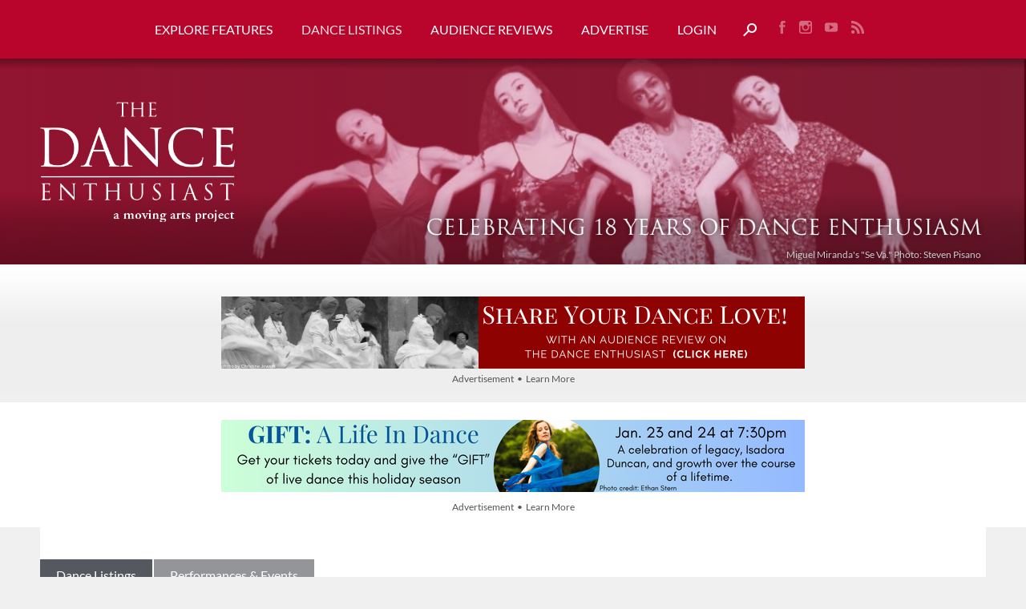

--- FILE ---
content_type: text/html; charset=UTF-8
request_url: https://www.dance-enthusiast.com/dance-listings/events/view/Celebrate-the-Ailey-Spirit-Gala-virtually-2020-06-11/
body_size: 17594
content:
<!DOCTYPE HTML>
<html lang="en">
<head>
<meta http-equiv="Content-Type" content="text/html; charset=utf-8" />
<title lang="en">Celebrate the Ailey Spirit Gala virtually | The Dance Enthusiast</title>
<meta name="description" content="The Ailey organization regrets to announce that health concerns related to the ongoing COVID-19 pandemic will prevent Alvin Ailey American Dance Theater’s&hellip;" />
<meta name="keywords" content="Dance, Dance Performance, Dance Events, Lectures, Panels Readings, Modern Dance, Contemporary Dance, Ballet" />
<meta name="viewport" content="width=device-width, initial-scale=1">
<meta name="robots" content="NOODP,noydir" />

<meta property="og:type" content="website" />
<meta property="og:url" content="http://www.dance-enthusiast.com/dance-listings/events/view/Celebrate-the-Ailey-Spirit-Gala-virtually-2020-06-11" />
<meta property="og:title" content="Celebrate the Ailey Spirit Gala virtually" />
<meta property="og:image" content="http://www.dance-enthusiast.com/images/features_large/AlvinAileyAmericanDanceTheaterinJamarRobertsOde.PhotobyPaulKolnik10_dd2f79e6-a6b6-4c10-b3ab-d96f30a5e871-prv.jpg" />
<link rel="shortcut icon" href="/images/favicon/favicon.ico">
<link rel="icon" sizes="16x16 32x32 64x64" href="/favicon.ico">
<link rel="icon" type="image/png" sizes="196x196" href="/images/favicon/favicon-192.png">
<link rel="icon" type="image/png" sizes="160x160" href="/images/favicon/favicon-160.png">
<link rel="icon" type="image/png" sizes="96x96" href="/images/favicon/favicon-96.png">
<link rel="icon" type="image/png" sizes="64x64" href="/images/favicon/favicon-64.png">
<link rel="icon" type="image/png" sizes="32x32" href="/images/favicon/favicon-32.png">
<link rel="icon" type="image/png" sizes="16x16" href="/images/favicon/favicon-16.png">
<link rel="apple-touch-icon" href="/images/favicon/favicon-57.png">
<link rel="apple-touch-icon" sizes="114x114" href="/images/favicon/favicon-114.png">
<link rel="apple-touch-icon" sizes="72x72" href="/images/favicon/favicon-72.png">
<link rel="apple-touch-icon" sizes="144x144" href="/images/favicon/favicon-144.png">
<link rel="apple-touch-icon" sizes="60x60" href="/images/favicon/favicon-60.png">
<link rel="apple-touch-icon" sizes="120x120" href="/images/favicon/favicon-120.png">
<link rel="apple-touch-icon" sizes="76x76" href="/images/favicon/favicon-76.png">
<link rel="apple-touch-icon" sizes="152x152" href="/images/favicon/favicon-152.png">
<link rel="apple-touch-icon" sizes="180x180" href="/images/favicon/favicon-180.png">
<meta name="msapplication-TileColor" content="#FFFFFF">
<meta name="msapplication-TileImage" content="/images/favicon/favicon-144.png">
<meta name="msapplication-config" content="/images/favicon/browserconfig.xml">
<meta name="apple-mobile-web-app-capable" content="yes" />
<link href="/images/launch/apple_splash_2048_2732.png" sizes="2048x2732" rel="apple-touch-startup-image" />
<link href="/images/launch/apple_splash_2732_2048.png" sizes="2732x2048" rel="apple-touch-startup-image" />
<link href="/images/launch/apple_splash_1668_2224.png" sizes="1668x2224" rel="apple-touch-startup-image" />
<link href="/images/launch/apple_splash_2224_1668.png" sizes="2224x1668" rel="apple-touch-startup-image" />
<link href="/images/launch/apple_splash_1536_2048.png" sizes="1536x2048" rel="apple-touch-startup-image" />
<link href="/images/launch/apple_splash_2048_1536.png" sizes="2048x1536" rel="apple-touch-startup-image" />
<link href="/images/launch/apple_splash_1125_2436.png" sizes="1125x2436" rel="apple-touch-startup-image" />
<link href="/images/launch/apple_splash_2436_1125.png" sizes="2436x1125" rel="apple-touch-startup-image" />
<link href="/images/launch/apple_splash_1242_2208.png" sizes="1242x2208" rel="apple-touch-startup-image" />
<link href="/images/launch/apple_splash_2208_1242.png" sizes="2208x1242" rel="apple-touch-startup-image" />
<link href="/images/launch/apple_splash_750_1134.png" sizes="750x1334" rel="apple-touch-startup-image" />
<link href="/images/launch/apple_splash_1134_750.png" sizes="1134x750" rel="apple-touch-startup-image" />
<link href="/images/launch/apple_splash_640_1136.png" sizes="640x1136" rel="apple-touch-startup-image" />
<link href="/images/launch/apple_splash_1136_640.png" sizes="1136x640" rel="apple-touch-startup-image" />
<link rel="manifest" href="/manifest.webmanifest"><meta name="designer" content="Design Brooklyn - www.designbrooklyn.com" />
	<script nodefer>document.cookie="resolution="+Math.max(screen.width,screen.height)+"; path=/";</script>
<style type="text/css">.mshow{display:none;}@font-face{font-family:Lato;font-style:italic;font-weight:400;font-display:swap;src:url(/includes/fonts/lato-v13-latin-italic.eot);src:local('Lato Italic'),local('Lato-Italic'),url(/includes/fonts/lato-v13-latin-italic.eot?#iefix) format('embedded-opentype'),url(/includes/fonts/lato-v13-latin-italic.woff2) format('woff2'),url(/includes/fonts/lato-v13-latin-italic.woff) format('woff'),url(/includes/fonts/lato-v13-latin-italic.ttf) format('truetype'),url(/includes/fonts/lato-v13-latin-italic.svg#Lato) format('svg')}@font-face{font-family:Lato;font-style:normal;font-weight:400;font-display:swap;src:url(/includes/fonts/lato-v13-latin-regular.eot);src:local('Lato Regular'),local('Lato-Regular'),url(/includes/fonts/lato-v13-latin-regular.eot?#iefix) format('embedded-opentype'),url(/includes/fonts/lato-v13-latin-regular.woff2) format('woff2'),url(/includes/fonts/lato-v13-latin-regular.woff) format('woff'),url(/includes/fonts/lato-v13-latin-regular.ttf) format('truetype'),url(/includes/fonts/lato-v13-latin-regular.svg#Lato) format('svg')}@font-face{font-family:Lato;font-style:normal;font-weight:700;font-display:swap;src:url(/includes/fonts/lato-v13-latin-700.eot);src:local('Lato Bold'),local('Lato-Bold'),url(/includes/fonts/lato-v13-latin-700.eot?#iefix) format('embedded-opentype'),url(/includes/fonts/lato-v13-latin-700.woff2) format('woff2'),url(/includes/fonts/lato-v13-latin-700.woff) format('woff'),url(/includes/fonts/lato-v13-latin-700.ttf) format('truetype'),url(/includes/fonts/lato-v13-latin-700.svg#Lato) format('svg')}@font-face{font-family:Lato;font-style:normal;font-weight:900;font-display:swap;src:url(/includes/fonts/lato-v13-latin-900.eot);src:local('Lato Black'),local('Lato-Black'),url(/includes/fonts/lato-v13-latin-900.eot?#iefix) format('embedded-opentype'),url(/includes/fonts/lato-v13-latin-900.woff2) format('woff2'),url(/includes/fonts/lato-v13-latin-900.woff) format('woff'),url(/includes/fonts/lato-v13-latin-900.ttf) format('truetype'),url(/includes/fonts/lato-v13-latin-900.svg#Lato) format('svg')}@font-face{font-family:Lato;font-style:italic;font-weight:700;font-display:swap;src:url(/includes/fonts/lato-v13-latin-700italic.eot);src:local('Lato Bold Italic'),local('Lato-BoldItalic'),url(/includes/fonts/lato-v13-latin-700italic.eot?#iefix) format('embedded-opentype'),url(/includes/fonts/lato-v13-latin-700italic.woff2) format('woff2'),url(/includes/fonts/lato-v13-latin-700italic.woff) format('woff'),url(/includes/fonts/lato-v13-latin-700italic.ttf) format('truetype'),url(/includes/fonts/lato-v13-latin-700italic.svg#Lato) format('svg')}@font-face{font-family:Lato;font-style:italic;font-weight:900;font-display:swap;src:url(/includes/fonts/lato-v13-latin-900italic.eot);src:local('Lato Black Italic'),local('Lato-BlackItalic'),url(/includes/fonts/lato-v13-latin-900italic.eot?#iefix) format('embedded-opentype'),url(/includes/fonts/lato-v13-latin-900italic.woff2) format('woff2'),url(/includes/fonts/lato-v13-latin-900italic.woff) format('woff'),url(/includes/fonts/lato-v13-latin-900italic.ttf) format('truetype'),url(/includes/fonts/lato-v13-latin-900italic.svg#Lato) format('svg')}#main_content img,.col_001 img{max-width:100%!important;height:auto!important}.visiscroll.col_001 h3,.visiscroll.col_001 p{max-width:300px;margin-right:auto;margin-left:auto}html{margin:0;padding:0;height:100%;border:none}body{background-color:#f0f0f0;margin:0;padding:0;min-height:100%;font:18px/26px Lato,Arial,Verdana,Helvetica,sans-serif;font-weight:400;color:#000}h1{margin:0 0 10px;padding:0;font-size:30px;line-height:38px;line-height:normal;font-weight:900}h2{margin:10px 0 5px;padding:0;font-size:24px;line-height:32px;line-height:normal;font-weight:900}h3{margin:0 0 5px;padding:0;font-size:18px;line-height:26px;line-height:normal;font-weight:900;color:#4a4d4f}p{margin:0 0 16px;padding:0}ul{padding-left:30px;margin:10px 0}a,a:link{overflow-wrap:break-word;word-wrap:break-word;-ms-word-break:break-all;word-break:break-word;-ms-hyphens:auto;-moz-hyphens:auto;-webkit-hyphens:auto;hyphens:auto}img{border-style:none;max-width:100%;height:auto}#header{padding-top:20px;position:relative;z-index:100;height:auto;margin:0;padding:0}#header_content{position:relative;z-index:100;height:auto;margin:0 auto;padding:0;text-align:center}#logo{float:left;padding:24px 0;position:relative;z-index:99}#logo img{display:block;margin:0 auto;vertical-align:top}#navigation{height:44px}#navigation_inner{height:44px;position:relative}#header_content .social_links{float:right}.page_banner{width:100%;margin:0;position:relative}.page_banner img{width:100%;vertical-align:top}.page_banner .overlay1{position:absolute;z-index:3;top:0;left:0;width:100%;height:100%;background:-moz-linear-gradient(top,rgba(0,0,0,.3) 0,rgba(0,0,0,0) 5%,rgba(0,0,0,0) 65%,rgba(0,0,0,.2) 80%,rgba(0,0,0,.3) 100%);background:-webkit-linear-gradient(top,rgba(0,0,0,.3) 0,rgba(0,0,0,0) 5%,rgba(0,0,0,0) 65%,rgba(0,0,0,.2) 80%,rgba(0,0,0,.3) 100%);background:linear-gradient(to bottom,rgba(0,0,0,.3) 0,rgba(0,0,0,0) 5%,rgba(0,0,0,0) 65%,rgba(0,0,0,.2) 80%,rgba(0,0,0,.3) 100%)}.page_banner .overlay2{position:absolute;z-index:2;top:0;left:0;width:100%;height:100%;-moz-opacity:.6;-khtml-opacity:.6;opacity:.6}.page_banner .logo{position:absolute;z-index:4;top:0;left:50px;width:30%;height:100%;max-width:270px;background:url(/images/the-dance-enthusiast-maps-logo-tall-banner.png) left center no-repeat;background-size:90%}.page_banner .tagline{position:absolute;z-index:4;bottom:30px;right:50px;width:55%;height:45px;background:url(/images/celebrating-13-years-horizontal.png) right bottom no-repeat;background-size:contain}.page_banner .tagline.has_img{background:0 0;display:flex;justify-content:end;align-items:flex-end}.page_banner .tagline img{max-width:100%;max-height:100%;width:auto!important;margin:0}.page_banner .pgcredit{position:absolute;z-index:4;bottom:5px;right:56px;width:calc(100% - 110px);height:auto;font-size:12px;line-height:14px;color:#ccc;text-shadow:2px 2px 5px rgba(0,0,0,.5);text-align:right}.social_links{margin:18px 0 0 20px}.social_links a{display:inline-block;padding:5px 8px;-moz-opacity:.5;-khtml-opacity:.5;opacity:.5}#search_trigger_link{padding:0}#search_trigger{margin-left:15px;vertical-align:text-bottom}#search_row{background:#eee;color:#000;padding:0}#search_field,#search_form{margin-bottom:0}#search_field{display:block;padding:15px 0;border:0;background:0 0;max-width:none;width:100%;color:#000;font-size:20px;line-height:30px}#search_form ::-webkit-input-placeholder{color:#000}#search_form :-moz-placeholder{color:#000}#search_form ::-moz-placeholder{color:#000}#search_form :-ms-input-placeholder{color:#000}#sfimoy_row{background:url(/images/sfimoy_background.jpg) top center repeat-x #eee;margin:0 0 10px;padding:40px 0 0;max-width:100%;height:auto}#sfimoy_row_inner{position:relative;margin:0 auto;text-align:center;width:auto;padding:0 10px}#sfimoy_row_inner #sfimoy_header img{max-width:728px!important;width:100%;vertical-align:top}.sfimoy_block{max-width:100%;position:relative}.sfimoy_block_inner{position:relative;z-index:999}.sfimoy_block_inner>:first-child{padding-top:30px}.sfimoy_block_inner>a{display:inline-block}.sfd_abg{position:relative}.sfd_abg.r{margin:0 auto}.abg_r{max-width:500px;margin:0 auto}#sfimoy_header{max-height:auto;max-width:100%;overflow:hidden;position:relative;left:auto;margin:0 auto;display:inline-block}#main_content{width:auto;margin:30px auto;padding:0 50px}#main_content,.main{max-width:1800px}#main_content.has_listings_article{margin-top:0;width:100%!important;padding:0}#main_content.has_listings_article .article_outer{padding:40px 0 30px;width:100%;background:#fff}.main{width:auto;padding:0 50px}#content{position:relative;margin:0 auto;padding:0;vertical-align:top;z-index:10;min-height:100%;height:auto!important;margin-bottom:-64px}.lesspadding{padding:15px}#footer a,#footer a:visited{color:#fff;font-size:14px}.white_bg{background:#fff}#joml_form{position:fixed;z-index:99999;bottom:0;left:12%;right:12%;background:#f3f3f3;padding:4%;border:2px solid #ddd;max-height:92%;overflow-y:auto}#joml_form .close{float:right;margin:-2% -2% 0 0}.nav,.nav ul{list-style:none;margin:0;padding:0}.nav{z-index:100;position:relative;margin:0 auto;width:auto;display:inline-block}.nav li{display:inline-block;margin:0;padding:0;position:relative}.nav>li>a,.nav>li>a:link,.nav>li>a:visited{text-transform:uppercase}.nav li a,.nav li a:link,.nav li a:visited{color:#fff;font-size:16px;font-weight:400;letter-spacing:0;line-height:16px;display:inline-block;padding:28px 18px;margin:0;text-decoration:none}.nav li a.here,.nav li a.here:link{color:#e4e4e4}#nav-one{white-space:nowrap;float:left}#nav-one>li:first-child{margin-left:0}#nav-one>li:first-child>a{padding-left:0}#nav-one>li:last-child{margin-right:10px}.nav ul{list-style:none;margin:0;position:absolute;display:none;background:url(/images/white90.png);background:rgba(255,255,255,.9);-moz-box-shadow:0 5px 5px rgba(0,0,0,.25);-webkit-box-shadow:0 5px 5px rgba(0,0,0,.25);box-shadow:0 5px 5px rgba(0,0,0,.25);padding:0;width:auto;text-align:left;z-index:999}#nav-one li ul li{border:0;display:block;float:none;width:auto;background:0 0}.nav_subtitle{display:block;font-size:13px;line-height:16px;font-style:italic;font-weight:400;margin:5px 0 0}.right{float:right}.none,a.none,a.none:link,a.none:visited{outline:0;border:none;text-decoration:none}.aligncenter{text-align:center}.alignmiddle{vertical-align:middle}.none,a.none,a.none:link{text-decoration:none;border:none}.nomargin{margin:0}.clear{height:0;line-height:0;margin:0;padding:0;clear:both}.spacer20{height:20px;line-height:20px;margin:0;padding:0;clear:both}.small,.small a{font-size:12px;color:#555}.light,.light a,.light a:link,.light.small{color:#555}.button,a.button,a.button:link{padding:9px;text-decoration:none;display:inline-block}.button.block,a.button.block,a.button.block:link{display:block;padding:9px 0;text-align:center}.col_001,.col_110{display:inline-block;vertical-align:top}.col_001{width:31.4%;margin:0 0 0 -4px;float:right}.col_110{width:65.7%;margin:0 2.9% 0 0}.col_00001{width:18.4%;margin-right:0;padding-right:0;float:right}.col_11110{width:79.6%;margin-right:0;float:left}#main_content img,.col_001 img,.col_110 img{max-width:100%!important;height:auto!important}.col_001,.col_110{vertical-align:top}p.breadcrumb{margin-bottom:20px}p.breadcrumb a,p.breadcrumb a:link,p.breadcrumb a:visited{display:inline-block;padding:12px 20px;background:#55585e;color:#fff;font-size:16px;line-height:16px;text-decoration:none;margin:0 2px 0 0}p.breadcrumb a:last-child{background:#939599}.breadcrumb_separator{display:none}h2,h3{margin-top:0}input[type=text]{width:calc(100% - 22px);padding:10px;border:1px solid #ddd;font-size:16px;line-height:22px;position:relative;z-index:2;background:#fff;box-sizing:content-box}#mini_cart_tooltip{display:none;position:absolute;z-index:2000;top:50px;right:0;background:#fff;padding:10px 15px 0;border:1px solid #eee;-moz-box-shadow:1px 1px 4px rgba(0,0,0,.3);-webkit-box-shadow:1px 1px 4px rgba(0,0,0,.3);box-shadow:1px 1px 4px rgba(0,0,0,.3)}#minicart_link{border:none;background:url(/images/shopping-cart-icon.png) center center no-repeat;font-size:10px;color:#fff;margin-left:18px}.shopping_cart_count{display:inline-block;padding:3px 0 0}#dance-listings .visiscroll{max-width:100%;width:100%}.callout_holder{text-align:center;margin:0 auto}.callout_holder .lesspadding{padding:22px 18px 12px}.article{max-width:1240px;margin:0 auto;width:auto!important}.article img{max-width:100%}.article img{height:auto}.article_right_col_spacer{height:36px;line-height:36px;padding:0;margin:0}.feature_image{margin-bottom:10px;max-width:100%}.author_info_outer{margin-bottom:15px}.author_info{width:auto;display:block;padding:15px;border:1px solid #ddd;font-size:15px;line-height:19px;white-space:normal}.author_info p{margin-bottom:0}.author_info h3{margin:15px 0 8px}.author_info h3:first-child{margin-top:0}.share_links{margin-bottom:30px}.share_links .share_links_label{font-size:16px;display:inline-block;margin:3px 6px 0;position:relative;vertical-align:top}.share_links .share_link{display:inline-block;width:25px;height:25px;text-align:center;margin:3px 2px}.share_links .share_icon_outer{position:relative;display:inline-block;padding:0;margin:0 2px;top:0}.share_links .share_icon_bg{-webkit-border-radius:50%;-moz-border-radius:50%;border-radius:50%;display:inline-block;width:20px;height:20px;padding:2.5px}.share_links .share_icon{display:inline-block;vertical-align:top}.visiscroll.col_001{width:auto;max-width:100%}@media screen and (max-width:1900px){#main_content,.main{max-width:calc(100% - 100px)}}@media screen and (max-width:1350px){#logo{float:none;padding-bottom:15px}#nav-one{float:none;width:auto;display:inline-block!important}#header_content .social_links{float:none;display:inline-block}#navigation,#navigation_inner{height:auto}}@media screen and (max-width:980px){#logo{padding-bottom:0}#nav-one{float:none;width:auto;display:block!important}#header_content .social_links{float:none;display:block;margin:0;padding:0 0 15px}.nav li a,.nav li a:link,.nav li a:visited{padding:22px 18px 16px}}@media screen and (max-width:900px){#main_content,.main{max-width:none}}@media screen and (min-width:718px) and (max-width:1024px){#sfimoy_header{display:block;margin-top:10px}#sfimoy_row{padding-top:0}}.mshow{display:none}@media screen and (max-width:717px){.mshow{display:block}.mhide{display:none}h2{font-size:22px}.page_banner{overflow:hidden}.page_banner img.banner_bg{margin-left:-25%;width:150%;max-width:none}.page_banner .tagline img{margin:0}.page_banner .logo{display:none}.page_banner .tagline{left:20px;right:20px;bottom:40px;width:calc(100% - 40px);background-position:center bottom;background-size:100%}.page_banner .pgcredit{right:27px}#header,#header_content,#navigation,#navigation_inner{height:auto}#header_content{background-image:none}#logo{max-width:70%;width:350px;padding:6px 0;position:relative;margin:0 auto;background:0 0;text-align:center}#search_trigger{margin:10px 0 5px}.nav{margin-left:0;margin-bottom:5px;display:block}.nav li{display:block;float:none;padding:0;border-top:1px solid #e4e4e4}.nav>li>a,.nav>li>a:link,.nav>li>a:visited{font-size:18px;font-weight:700;letter-spacing:.02em;display:inline-block;width:100%;margin:0;border:none}.nav li a,.nav li a:link,.nav li a:visited{font-size:16px!important;line-height:16px!important;font-weight:400;letter-spacing:.02em;display:inline-block;width:100%;margin:0;color:#fff;background:0 0;border-top:1px solid rgba(255,255,255,.2);padding:8px 0;margin:0 0 10px}.nav ul{position:relative;background:0 0;box-shadow:none;-moz-box-shadow:none;-webkit-box-shadow:none;left:0}#nav-one>li>a{padding:12px 0 0}#navigation{display:none;height:auto}#navigation_mobile{position:absolute;top:0;left:0;display:block!important;height:65px;margin:0;padding:0;width:15%;text-align:left}#navigation_mobile img{padding:0 10px 10px;margin:30px auto 0;width:25px}#nav-one>li:first-child{border-top:1px solid #e4e4e4;margin:0;padding:0 10px}#nav-one li{margin:0;padding:0 10px}#nav-one li ul{margin:10px 0}#nav-one li ul a,#nav-one li ul a:link{display:block;width:auto}#nav-one li ul li{padding:0;margin:0}.nav_subtitle{text-align:center;font-size:13px;line-height:18px}#sfimoy_header{display:block}#sfimoy_row{padding-top:0;margin-bottom:0}#sfimoy_row_inner #sfimoy_header img{margin:20px 0 10px}.callout_holder{margin:10px}#search_field{background-position:60px center}#main_content{max-width:100%;width:auto;margin-top:20px;padding:0 20px}.col_001{display:block;float:none;margin-right:0;width:100%;clear:both}.col_110{width:100%;margin-right:0}#content{margin-bottom:0}#nav-one>li>a#minicart_link{margin:12px 0 0;padding:0}.shopping_cart_count{font-size:10px;margin-top:3px}#mini_cart_tooltip{width:100%}.col_00001,.col_001,.col_110{float:none;display:block;width:auto;margin-right:auto;margin-left:auto;border-right:none;max-width:none}.col_001.right .visiscroll{width:auto!important}.article .col_001.right{display:none}.article{width:94%!important}}</style>
<script type="text/javascript" src="/includes/scripts_1743011251.min.js" onload="_jqqload(this.src);" defer></script>
<script type="text/javascript" nodefer>
var _jqq=[];
var _jqqreqjs=["/includes/scripts_1743011251.min.js"];
var _jqqreqcss=["/includes/styles_1681415688.min.css"];
var _jqqreadyjs=[""];
var _jqqreadycss=[];
var _jqqonloadjs=["/includes/scripts_b_1743011251.min.js"];
var _jqqcssloading=false;
var $ = function(fn) { _jqq.push(fn); };
function _jqqload(src){for(i in _jqqreqjs)if(src.search(_jqqreqjs[i])!=-1){_jqqreadyjs.push(_jqqreqjs[i]);_jqqreqjs.splice(i,1)};for(i in _jqqreqcss)if(src.search(_jqqreqcss[i])!=-1)_jqqreadycss.push(_jqqreqcss[i]);if(_jqqreqjs.length==0&&_jqqcssloading==false){_jqqcssloading=true;for(i in _jqqreqcss)_jqqloadCSSB(_jqqreqcss[i]);$(window).load(function(){_jqqloadImages()})};if(_jqqreqjs.length==0&&_jqqreqcss.length<=_jqqreadycss.length)_jqqini()}
function _jqqini(){$.each(_jqq,function(i,fn){if(_jqqIsFunction(fn))fn();_jqq[i]=function(){}})}
function _jqqloadCSS(url,callback){var link=document.createElement('link');link.type='text/css';link.rel='stylesheet';link.href=url;document.getElementsByTagName('head')[0].appendChild(link);var img=document.createElement('img');img.onerror=function(){_jqqload(url)};img.src=url}
function _jqqloadCSSB(url,callback){$.get(url,function(response){$("head").append('<style type="text/css">'+response+'</style>');_jqqload(url)})}
function _jqqIsFunction(functionToCheck){var getType={};return functionToCheck&&getType.toString.call(functionToCheck)==='[object Function]'}
function _jqqloadImages(){$("img[data-src]").each(function(ind,el){$(el).attr("src",$(el).attr("data-src"))})}
</script>
<link rel="preload" href="/includes/fonts/lato-v13-latin-regular.woff2" as="font" type="font/woff2" crossorigin />
<link rel="preload" href="/includes/fonts/lato-v13-latin-900.woff2" as="font" type="font/woff2" crossorigin />
	<style type="text/css">
	#header, header { background-color:#b9052c; }
	a, a:link, a:visited, a.active { color:#b9052c; }
	.highlight_text { color:#fff; }
	.highlight_bg { background-color:#b9052c; color:#fff; }
	.highlight_bg a, .highlight_bg a:link, .highlight_bg a:visited, .highlight_bg a:active { color:#fff; }
	.highlight_fg { color:#b9052c; }
	.highlight_border { border-color:#b9052c; }
	.header_bg { background-color:#b9052c; }
	.header_bg .button, .header_bg a.button, .header_bg a.button:link { color:#b9052c; }
	#pagination_slider #handle_page-slider { border-top-color:#b9052c; }
	.button, a.button, a.button:link, input[type=submit], .qq-upload-button { background-color:#b9052c; color:#fff; border:none; }
    .button.outline, a.button.outline, a.button.outline:link { background-color:#b9052c; color:#fff; border:2px solid #b9052c; }
    .button.outline:hover, a.button.outline:hover, a.button.outline:link:hover { background-color:#fff; border:2px solid #b9052c; color:#b9052c; }
    .button.white, a.button.white, a.button.white:link { color:#b9052c; }
    .button.white:hover, a.button.white:hover, a.button.white:link:hover { color:#fff; background:#b9052c; }
    .button.white.inactive:hover, a.button.white.inactive:hover, a.button.white.inactive:link:hover { color:#b9052c; }
	#sfimoy_row .button, #sfimoy_row a.button, #sfimoy_row a.button:link, input[type=submit] { background-color:#b9052c !important; }
	#sfimoy_row .button:hover, #sfimoy_row a.button:hover, input[type=submit]:hover { background-color:#b9052c !important; opacity:0.8 }
	.ui-widget-header { background:#b9052c !important; border-color:#b9052c !important; }
	.searchFilterArrow { border-top: 6px solid #b9052c !important; }
	#pre_footer a.button:link, #pre_footer a.button:visited { color:#b9052c; } 
    .page_banner .overlay2 {
        background: -moz-linear-gradient(left, rgba(185,5,44,0.6) 0%, rgba(185,5,44,0.5) 20%, rgba(185,5,44,0.05) 100%);
        background: -webkit-linear-gradient(left, rgba(185,5,44,0.6) 0%,rgba(185,5,44,0.5) 20%,rgba(185,5,44,0.05) 100%);
        background: linear-gradient(to right, rgba(185,5,44,0.6) 0%,rgba(185,5,44,0.5) 20%,rgba(185,5,44,0.05) 100%);
        filter: progid:DXImageTransform.Microsoft.gradient( startColorstr='#b9052c', endColorstr='#b9052c',GradientType=1 );
    }
	</style><script type="text/javascript">
var base_url = 'https://www.dance-enthusiast.com/';
$(function() { 
	setActions();
});
window.addEventListener('load', function() {
	onload();
});
window.dataLayer = window.dataLayer || [];
function gtag(){dataLayer.push(arguments);}
</script>
</head>
<body id="dance-listings">
<a name="top"></a>
<div id="content">
    <div id="header">
        <div id="header_content" class="main">
        	<div id="logo" class="mshow">
            	<a href="/" class="none"><img src="/images/the-dance-enthusiast-logo-maps-wide.png" border="0" alt="The Dance Enthusiast" width="501" height="94" class="notlazy"></a>
            </div>
            <div id="navigation_placeholder" style="display:none;"></div>
	        <div id="navigation_mobile" style="display:none;"><img src="/images/icon-mobile-nav.png" class="mobile_nav_button" width="35" height="24" alt="Menu"></div>
            <div id="navigation">
                <nav id="navigation_inner" role="navigation" aria-label="Main">
	                <ul id="nav-one" class="nav navbar"><li><a href="/features" >Explore Features</a><ul><li><a href="/features/all" >All Features</a></li><li><a href="/features/barefootnotes" >Barefootnotes <span class="nav_subtitle">Opinions and Observations </span></a></li><li><a href="/features/covid-19-relief" >COVID-19 Relief</a></li><li><a href="/features/dance-news" >Dance News</a></li><li><a href="/features/day-in-the-life" >Day in the Life</a></li><li><a href="/features/impressions-reviews" >Impressions (Reviews)</a></li><li><a href="/features/letters-to-the-editor" >Letters to the Editor <span class="nav_subtitle">Audience Thoughts and Opinions </span></a></li><li><a href="/features/moving-people" >Moving People</a></li><li><a href="/features/moving-visions" >Moving Visions</a></li><li><a href="/features/postcards" >Postcards</a></li><li><a href="/features/your-dance-up-close" >Your Dance Up Close <span class="nav_subtitle">Formerly Social Distance Video Series</span></a></li><li><a href="/features/the-dance-enthusiast-asks" >The Dance Enthusiast Asks</a></li><li><a href="/features/a-to-z-20-questions" >A to Z: 20 Questions</a></li><li><a href="/features/contests" >Contests</a></li><li><a href="/features/video" >Video</a></li><li><a href="/get-involved/enthusiastic-events" >LIVE Enthusiastic Events!</a></li></ul></li><li><a href="/dance-listings"  class="here" >Dance Listings</a><ul><li><a href="/dance-listings/events" >Performances & Events</a></li><li><a href="/dance-listings/classes" >Classes & Workshops</a></li><li><a href="/dance-listings/auditions" >Jobs,Internships,Auditions,Grant</a></li><li><a href="/dance-listings/space-rental" >Space Rental</a></li><li><a href="/dance-listings/galas" >Galas</a></li></ul></li><li><a href="/get-involved/reviews" >Audience Reviews</a><ul><li><a href="/get-involved/all-reviews" >All Audience Reviews</a></li><li><a href="/get-involved/reviews/why-audience-reviews" >Why Audience Reviews?</a></li><li><a href="/get-involved/reviews/why-audience-reviews/for-audiences"  style="margin-left:15px;">Audience Reviews for Audiences</a></li><li><a href="/get-involved/reviews/why-audience-reviews/for-artists"  style="margin-left:15px;">Audience Reviews for Artists</a></li><li><a href="/get-involved/reviews/why-audience-reviews/for-presenters"  style="margin-left:15px;">Audience Reviews for Presenters</a></li></ul></li><li><a href="/get-involved/advertise" >Advertise</a></li><li id="login_status"><a href="/members/">Login</a></li><li><a href="javascript:void(0);" tabindex="0" role="button" id="search_trigger_link" aria-label="Search"><img src="/images/icon-search-white.png" alt="Search" width="17" height="17" id="search_trigger" /></a></li><li style="display:none;" ><a id="minicart_link" href="/store/view_cart/" class="shopping_cart_icon"><span class="shopping_cart_count">0</span></a></li></ul><div class="social_links"><a href="https://www.facebook.com/pages/New-York-NY/DancEnthusiast/257847442230" target="_blank" rel="noreferrer"><img src="/images/icon-facebook-white.png" alt="Find us on Facebook" border="0" width="8" height="18" /></a><a href="https://instagram.com/dancenthusiast" target="_blank" rel="noreferrer"><img src="/images/icon-instagram-white.png" alt="Follow us on Instagram" border="0" width="17" height="18" /></a><a href="https://www.youtube.com/user/DancEnthusiast" target="_blank" rel="noreferrer"><img src="/images/icon-youtube-white.png" alt="Watch us on youTube" border="0" width="17" height="18" /></a><a href="/features/rss" target="_blank"><img src="/images/icon-rss-white.png" alt="RSS" border="0" width="17" height="18" /></a></div>                </nav>
            </div>
			<div class="clear"></div>
        </div>
    </div>
    <div id="search_row" style="display:none;">
    	<div class="main">
	    	<form action="https://www.google.com:443/cse/publicurl" method="get" id="search_form" target="_blank" role="search"><input type="hidden" name="cx" value="006996148512911539807:mbgchpnabgk" /><input type="text" name="q" id="search_field" value="" placeholder="Search" aria-label="search text"></form>
		</div>
	</div>
	
		<div class="page_banner" role="banner">
			<div class="overlay1"></div><div class="overlay2"></div><a href="/" class="none" aria-label="Home"><div class="logo mhide"></div></a><div class="tagline has_img"><img src="/images/celebrating-18-years-horizontal.png" alt="Celebrating 18 Years of Dance Enthusiasm" class="png notlazy" width="896" height="43" /></div><div class="pgcredit">Miguel Miranda's "Se Va." Photo: Steven Pisano</div>
			<img src="/images/page_banner/13.jpeg" alt="Miguel Miranda's 'Se Va.' Photo: Steven Pisano" class="notlazy banner_bg" width="1500" height="300" />
		</div>
    <div id="sfimoy_row">
        <div id="sfimoy_row_inner">
            <div id="sfimoy_header"><a href="/sfimoy/d08248d122f4/top/1/" target="_blank"><img src="/user_files/507/Dance_enthusiast_Audience_Review_Long_ad_1.png" border="0" alt="Bomba Dancer" width="728" height="90" class=" notlazy " /></a><p class="aligncenter small light nomargin"><a href="/get-involved/advertise" class="none">Advertisement &nbsp;&bull;&nbsp; Learn More</a></p></div>
        </div>
        <div class="clear"></div>
    </div><div class="callout_holder"><div class="lesspadding white_bg sfimoy"><a href="/sfimoy/d5e77fd37f98/topB/1/" target="_blank"><img src="[data-uri]" data-src="/user_files/3115/GIFT_Final_banner_ad.png" data-srcset="/user_files/3115/GIFT_Final_banner_ad.png" class=" lazy fadein lazy-placeholder"  border="0" alt="dancer outdoors in a swirling blue tunic and scarf" width="728" height="90" class="" /></a><p class="aligncenter small light nomargin"><a href="/get-involved/advertise" class="none">Advertisement &nbsp;&bull;&nbsp; Learn More</a></p><div class="clear"></div></div></div><div id="main_content" class=" has_listings_article">
<div class="article_outer">
	<div class="article">
		<div class="col_001 right">
            <div class="aligncenter sfimoyRTop">
        <div class="sfimoy_block_inner"><a href="/sfimoy/9bb95faa4769/right/2/" target="_blank"><img src="[data-uri]" data-src="/user_files/507/33.png" data-srcset="/user_files/507/33.png" class=" lazy fadein lazy-placeholder"  border="0" alt="a young black girl with arms extended while dancing around her words saying support dance encouraging Audience Reviews " width="300" height="250" /></a><p class="aligncenter small light nomargin"><a href="/get-involved/advertise" class="none">Advertisement &nbsp;&bull;&nbsp; Learn More</a></p></div>
		<div class="sfimoy_block_inner">
			<div class="sfd_abg r aligncenter">
				<ins class="adsbygoogle abg_r"
					 style="display:block;height:300px;"
					 data-ad-client="ca-pub-8071413990444609"
					 data-ad-slot="5702239894"
					 data-ad-format="auto"
					 data-full-width-responsive="true"></ins>
				<script>
					 (adsbygoogle = window.adsbygoogle || []).push({});
				</script>
			</div>
		</div></div>
            <div class="article_right_col_spacer"></div>
				<p><a href="/members/add/events/" class="button block outline">+ Add An Event</a></p>
				<div class="spacer20"></div><div class="visiscroll col_001 aligncenter alignmiddle sfimoy_blocks sfimoy_blocks_load" rel="right_dyn">
				<div class="sfimoy_block">
					<div class="sfimoy_block_inner">
						
		<div class="sfimoy_block_inner">
			<div class="sfd_abg r aligncenter">
				<ins class="adsbygoogle abg_r"
					 style="display:block;height:300px;"
					 data-ad-client="ca-pub-8071413990444609"
					 data-ad-slot="5702239894"
					 data-ad-format="auto"
					 data-full-width-responsive="true"></ins>
				<script>
					 (adsbygoogle = window.adsbygoogle || []).push({});
				</script>
			</div>
		</div>
						<div class="sfimoy_block_inner"><h3>Contribute</h3>

<p>Your support helps us cover dance in New York City and beyond! <a href="/get-involved/donate">Donate now</a>.</p>
<gdiv></gdiv><gdiv></gdiv><gdiv></gdiv></div>
					</div>
				</div>
			</div>
		</div>
		<div class="col_110 sfd_content sfd_content_load" rel="banner_dyn">
				<p class="breadcrumb"><a href="/dance-listings/">Dance Listings</a><span class="breadcrumb_separator"> &gt; </span><a href="/dance-listings/events/">Performances & Events</a>
				</p>
			<h1>Celebrate the Ailey Spirit Gala virtually</h1><div class="share_links "><span class="share_links_label">Share: </span><a href="https://www.facebook.com/sharer.php?u=https%3A%2F%2Fwww.dance-enthusiast.com%2Fdance-listings%2Fevents%2Fview%2FCelebrate-the-Ailey-Spirit-Gala-virtually-2020-06-11%2F&quote=&hashtag=&display=popup" class="share_link"><span class="share_icon_outer"><span class="share_icon_bg" style="background-color:rgb(59,89,152);"><svg xmlns="http://www.w3.org/2000/svg" xmlns:xlink="http://www.w3.org/1999/xlink" viewBox="0 0 32 32" version="1.1" role="img" aria-labelledby="at-svg-facebook-1" class="share_icon facebook" style="fill: rgb(255, 255, 255); width: 20px; height: 20px;"><title id="at-svg-facebook-1">Facebook</title><g><path d="M22 5.16c-.406-.054-1.806-.16-3.43-.16-3.4 0-5.733 1.825-5.733 5.17v2.882H9v3.913h3.837V27h4.604V16.965h3.823l.587-3.913h-4.41v-2.5c0-1.123.347-1.903 2.198-1.903H22V5.16z" fill-rule="evenodd"></path></g></svg></span></span></a><a href="https://twitter.com/intent/tweet?url=https%3A%2F%2Fwww.dance-enthusiast.com%2Fdance-listings%2Fevents%2Fview%2FCelebrate-the-Ailey-Spirit-Gala-virtually-2020-06-11%2F&text=&hashtags=" class="share_link"><span class="share_icon_outer"><span class="share_icon_bg" style="background-color:rgb(29, 161, 242)"><svg xmlns="http://www.w3.org/2000/svg" xmlns:xlink="http://www.w3.org/1999/xlink" viewBox="0 0 32 32" version="1.1" role="img" aria-labelledby="at-svg-twitter-2" class="share_icon twitter" style="fill: rgb(255, 255, 255); width: 20px; height: 20px;"><title id="at-svg-twitter-2">Twitter</title><g><path d="M27.996 10.116c-.81.36-1.68.602-2.592.71a4.526 4.526 0 0 0 1.984-2.496 9.037 9.037 0 0 1-2.866 1.095 4.513 4.513 0 0 0-7.69 4.116 12.81 12.81 0 0 1-9.3-4.715 4.49 4.49 0 0 0-.612 2.27 4.51 4.51 0 0 0 2.008 3.755 4.495 4.495 0 0 1-2.044-.564v.057a4.515 4.515 0 0 0 3.62 4.425 4.52 4.52 0 0 1-2.04.077 4.517 4.517 0 0 0 4.217 3.134 9.055 9.055 0 0 1-5.604 1.93A9.18 9.18 0 0 1 6 23.85a12.773 12.773 0 0 0 6.918 2.027c8.3 0 12.84-6.876 12.84-12.84 0-.195-.005-.39-.014-.583a9.172 9.172 0 0 0 2.252-2.336" fill-rule="evenodd"></path></g></svg></span></span></a><a href="https://www.pinterest.com/pin/create/button/?url=https%3A%2F%2Fwww.dance-enthusiast.com%2Fdance-listings%2Fevents%2Fview%2FCelebrate-the-Ailey-Spirit-Gala-virtually-2020-06-11%2F&description=&media=" class="share_link"><span class="share_icon_outer"><span class="share_icon_bg" style="background-color:rgb(203, 32, 39)"><svg xmlns="http://www.w3.org/2000/svg" xmlns:xlink="http://www.w3.org/1999/xlink" viewBox="0 0 32 32" version="1.1" role="img" aria-labelledby="at-svg-pinterest_share-3" class="share_icon pinterest" style="fill: rgb(255, 255, 255); width: 20px; height: 20px;"><title id="at-svg-pinterest_share-3">Pinterest</title><g><path d="M7 13.252c0 1.81.772 4.45 2.895 5.045.074.014.178.04.252.04.49 0 .772-1.27.772-1.63 0-.428-1.174-1.34-1.174-3.123 0-3.705 3.028-6.33 6.947-6.33 3.37 0 5.863 1.782 5.863 5.058 0 2.446-1.054 7.035-4.468 7.035-1.232 0-2.286-.83-2.286-2.018 0-1.742 1.307-3.43 1.307-5.225 0-1.092-.67-1.977-1.916-1.977-1.692 0-2.732 1.77-2.732 3.165 0 .774.104 1.63.476 2.336-.683 2.736-2.08 6.814-2.08 9.633 0 .87.135 1.728.224 2.6l.134.137.207-.07c2.494-3.178 2.405-3.8 3.533-7.96.61 1.077 2.182 1.658 3.43 1.658 5.254 0 7.614-4.77 7.614-9.067C26 7.987 21.755 5 17.094 5 12.017 5 7 8.15 7 13.252z" fill-rule="evenodd"></path></g></svg></span></span></a><a href="https://www.linkedin.com/shareArticle?url=https%3A%2F%2Fwww.dance-enthusiast.com%2Fdance-listings%2Fevents%2Fview%2FCelebrate-the-Ailey-Spirit-Gala-virtually-2020-06-11%2F&title=&summary=&source=The+Dance+Enthusiast&mini=true" class="share_link"><span class="share_icon_outer"><span class="share_icon_bg" style="background-color:rgb(0, 119, 181)"><svg xmlns="http://www.w3.org/2000/svg" xmlns:xlink="http://www.w3.org/1999/xlink" viewBox="0 0 32 32" version="1.1" role="img" aria-labelledby="at-svg-linkedin-4" class="share_icon linkedin" style="fill: rgb(255, 255, 255); width: 20px; height: 20px;"><title id="at-svg-linkedin-4">LinkedIn</title><g><path d="M26 25.963h-4.185v-6.55c0-1.56-.027-3.57-2.175-3.57-2.18 0-2.51 1.7-2.51 3.46v6.66h-4.182V12.495h4.012v1.84h.058c.558-1.058 1.924-2.174 3.96-2.174 4.24 0 5.022 2.79 5.022 6.417v7.386zM8.23 10.655a2.426 2.426 0 0 1 0-4.855 2.427 2.427 0 0 1 0 4.855zm-2.098 1.84h4.19v13.468h-4.19V12.495z" fill-rule="evenodd"></path></g></svg></span></span></a></div><div class="feature_image"><img src="/images/features_large/AlvinAileyAmericanDanceTheaterinJamarRobertsOde.PhotobyPaulKolnik10_dd2f79e6-a6b6-4c10-b3ab-d96f30a5e871-prv.jpg" border="0" alt="Celebrate the Ailey Spirit Gala virtually" width="840" class="notlazy" /></div>
				<div class="author_info_outer">
					<div class="author_info"><h3>Company:</h3>
					<p><b>Alvin Ailey American Dance Theater</b></p>
					<h3>Location:</h3>
					<p>Online</p>
						<h3>Dates:</h3>
						<p>Thursday, June 11, 2020 - 7:00pm</p>
					<h3>Tickets:</h3>
					<p><a href="http://www.alvinailey.org" target="_blank">www.alvinailey.org</a></p>
						<div class="clear"></div>
					</div>
				</div><p><b>Company:</b><br>Alvin Ailey American Dance Theater</p><p>The Ailey organization regrets to announce that health concerns related to the ongoing COVID-19 pandemic will prevent Alvin Ailey American Dance Theater’s presentation of a June engagement at Lincoln Center, where the Company has performed for audiences each spring since 2013. </p>

<p>In order to share the Ailey spirit with people wherever they are during this unprecedented time, the organization will extend <strong>Ailey All Access</strong> programming through June. This free online initiative features streaming of a weekly series of performances of full length works from the repertory, Ailey Extension dance and fitness classes, and original short films created by the Ailey dancers, and other especially created content. And, for the first time ever, the popular <strong>Ailey Spirit Gala</strong> will celebrate virtually with the Ailey family on <u>Thursday, June 11th</u>.</p>

<p> “Alvin Ailey made ‘a way out of no way,’ overcoming obstacles at the cusp of the Civil Rights Movement to found a company celebrating his heritage that became a vital American “Cultural Ambassador to the World,” stated Artistic Director Robert Battle. “His groundbreaking example has guided the Company to open doors and rise above hurdles in order to inspire, unite and enlighten. Especially now, we are compelled to strengthen our connections and reach out in new ways to shine a light that guides our steps forward together.”</p>

<p>Ailey’s artistry being displayed <strong>every Thursday 7pm ET</strong> continues with Alvin Ailey’s <em>Night Creature </em>on Thursday, April 23 – a perfect fusion of Ailey's buoyant choreography and Duke Ellington's sparkling music - and Ailey’s first Resident Choreographer Jamar Roberts’ <em>Ode</em> on Thursday, April 30 – a meditation on the beauty and delicacy of life in a time of growing gun violence. Today’s announcement includes the exciting news that the streaming premiere of a 2015 film of an Ailey at Lincoln Center performance will air the week of May 18th, in conjunction with the new Lincoln Center at Home portal enabling families and communities to keep the performing arts front and center.  In addition to witnessing the soul-stirring Revelations, described by The New York Times as “one of the great works of the human spirit,” this electrifying program features Wayne McGregor’s sumptuous Chroma, set to a score by Joby Talbot with orchestrations of songs by The White Stripes; Ronald K. Brown’s Grace, a powerful meeting of modern and West African dance with a soundtrack by Duke Ellington, Roy Davis, and Fela Kuti; and Robert Battle’s humorous, high-flying Takademe.</p>

<p>Ailey dancers are inviting viewers up-close to discuss what inspires them through an ongoing conversation series on Wednesdays and Saturdays 1pm ET. The Instagram live series will feature Hope Boykin speaking with Sarah Daley-Perdomo on Wednesday, April 22 and a one-on-one with Solomon Dumas and Jessica Amber Pinkett on Saturday, April 25.</p>

<p>In addition, Ailey company member Renaldo Maurice introduced Dancer Diaries, a new series of short films created by the dancers highlighting their individual artistry and reflections with the world. The series, which allows the dancers to open their hearts to us through words and choreography, launched on Monday, April 20 with a video of Renaldo Maurice edited by Danica Paulos.  As Artistic Director Emerita Judith Jamison expressed, “Learn the craft of knowing how to open your heart and to turn on your creativity. There is a light inside of you.” The series will be shared on Instagram, Facebook and YouTube and will continue for the duration of Ailey All Access.</p>

<p>Former Alvin Ailey American Dance Theater Company members Sarita Allen and Michael Thomas are joining Ailey Extension’s growing lineup of free livestreamed classes. Starting April 22, students can explore a wide range of movement styles during Beginner Contemporary with Michael Thomas on Wednesdays at 7:30pm. Early risers are invited to strengthen their core and tone muscles during Pilates Evolution with Sarita Allen on Saturdays at 9am. The expanding list of class options also gives dancers an additional opportunity to practice ballet during Beginner Ballet with Anna Lederfeind on Mondays at 6pm. To view the most up to date schedule of Ailey’s free virtual classes - which include Horton, hip hop, vogue, samba, West African and more styles taught by Ailey Extension’s elite instructors - students can search MindBody or visit aileyextension.com/class-schedule.</p>

<p><strong>Ailey All Access</strong> was launched on March 30th, the 62nd anniversary of Alvin Ailey American Dance Theater’s first performance, with a streaming of <em>Revelations</em> and its timeless message of hope.  The program was initiated after Alvin Ailey American Dance Theater’s 21-city United States Tour was suspended in March, as it neared the halfway point, and arrangements began to re-schedule the late summer 2020 International Tour. Also, Ailey II’s spring season along with the classes and educational programs of Ailey Extension, The Ailey School, and Ailey Arts In Education were halted. The first two weeks of Ailey All Access special video content collectively reached about 5.7 million unique viewers across 64 countries with over 2.3 million views to date on our YouTube, Facebook, and Instagram channels. These posts have received about 178,000 likes, been shared about 64,000 times, and received about 24,000 comments.</p>

<p>As soon as possible, the Ailey organization will return to offering a full schedule of training and educational programs and performances that inspire people in a universal celebration of the human spirit using the African-American cultural experience and the modern dance tradition. Future plans include a celebration of sixty years of Alvin Ailey’s must-see American masterpiece Revelations during Alvin Ailey American Dance Theater’s upcoming season launching on December 2nd with a five-week holiday season at New York City Center, followed by a 2021 United States tour. </p>

<p>Ailey’s Still, We Dance  campaign contributes to moving the organization forward during this uncertain time, while making it possible for Ailey to offer a variety of programming through Ailey All Access and prepare for the upcoming 2020-21 season paying tribute to six decades of Revelations. For those considering a gift, the new COVID-19 Relief Bill’s incentives for charitable donations include a new, one year (2020) above-the-line deduction for cash contributions up to $300 for all taxpayers (not just those itemize deductions) and the limit on deductions for contributions is suspended in 2020 for individual taxpayers who itemize their deductions.</p>

<p>“For six decades, Revelations has spoken to the common humanity in us all and been a beacon as the Ailey organization has brought people together through dance,” stated Executive Director Bennett Rink. “While sweeping cancelations have resulted in significant financial losses, we continue doing everything we can to serve our community while sustaining our dedicated dancers, instructors, and staff. We are grateful to all those who are helping to support and carry on Alvin Ailey’s pioneering legacy, so that it can continue to uplift us all.”</p>

<p>Since its creation in 1960, Revelations has inspired generations through its powerful storytelling and soul-stirring spirituals. Springing from Ailey’s childhood memories of growing up in the south and attending services at Mount Olive Baptist Church in Texas, Revelations pays homage to the rich cultural heritage of the African-American and explores the emotional spectrum of the human condition. Revelations has been performed as part of Opening Ceremonies of the 1968 Olympics, for six sitting presidents at various events, at the inaugurations of Jimmy Carter and Bill Clinton, and at The White House Dance Series: A Tribute to Judith Jamison, presented by then First Lady Michelle Obama. Acknowledging its lasting significance after five decades in 2010, the U.S. Senate passed a resolution recognizing the artistic and cultural contributions of Alvin Ailey American Dance Theater and the 50th Anniversary of the first performance of <em>Revelations</em>. </p>

<p>To enjoy a variety of digital content, visit Ailey All Access for links to experience online programming.  Follow Alvin Ailey American Dance Theater and the Ailey Extension on Facebook and Instagram, Ailey II on Facebook, and The Ailey School on Instagram.  Check <a href="http://www.alvinailey.org" target="_blank">www.alvinailey.org</a> for schedule updates.</p>

<p>Bank of America is Alvin Ailey American Dance Theater’s National Tour Sponsor. <br />
The 2020 National Tour is supported, in part, by the National Endowment for the Arts.</p>

<p> </p>

<p><u><strong>About Alvin Ailey American Dance Theater</strong></u><br />
Alvin Ailey American Dance Theater, recognized by U.S. Congressional resolution as a vital American “Cultural Ambassador to the World,” grew from a now‐fabled March 1958 performance in New York that changed forever the perception of American dance. Founded by Alvin Ailey, recent posthumous recipient of the Presidential Medal of Freedom – the nation’s highest civilian honor, and guided by Judith Jamison beginning in 1989, the Company is now led by Robert Battle, whom Judith Jamison chose to succeed her on July 1, 2011. Alvin Ailey American Dance Theater has performed for an estimated 25 million people in 71 countries on 6 continents – as well as millions more through television broadcasts, film screenings, and online platforms - promoting the uniqueness of the African‐American cultural experience and the preservation and enrichment of the American modern dance tradition. In addition to being the Principal Dance Company of New York City Center, where its performances have become a year‐end tradition, the Ailey company performs annually at Lincoln Center for the Performing Arts, the John F. Kennedy Center for the Performing Arts in Washington, DC, the Auditorium Theatre in Chicago, the Adrienne Arsht Center for the Performing Arts of Miami‐Dade County in Miami, The Fox Theatre in Atlanta, Zellerbach Hall in Berkeley, CA and at the New Jersey Performing Arts Center in Newark where it is the Principal Resident Affiliate), and appears frequently in other major theaters throughout the United States and the world during extensive yearly tours. The Ailey organization also includes Ailey II (1974), a second performing company of emerging young dancers and innovative choreographers; The Ailey School (1969), one of the most extensive dance training programs in the world; Ailey Arts in Education & Community Programs, which brings dance into the classrooms, communities and lives of people of all ages; and The Ailey Extension (2005), a program offering dance and fitness classes to the general public, which began with the opening of Ailey’s permanent home—the largest building dedicated to dance in New York City, the dance capital of the world —named The Joan Weill Center for Dance, at 55th Street at 9th Avenue in New York City.</p>

<p> </p>

<p><em>Alvin Ailey American Dance Theater in Jamar Roberts' "Ode." Photo by Paul Kolnik</em></p><div class="share_links "><span class="share_links_label">Share: </span><a href="https://www.facebook.com/sharer.php?u=https%3A%2F%2Fwww.dance-enthusiast.com%2Fdance-listings%2Fevents%2Fview%2FCelebrate-the-Ailey-Spirit-Gala-virtually-2020-06-11%2F&quote=&hashtag=&display=popup" class="share_link"><span class="share_icon_outer"><span class="share_icon_bg" style="background-color:rgb(59,89,152);"><svg xmlns="http://www.w3.org/2000/svg" xmlns:xlink="http://www.w3.org/1999/xlink" viewBox="0 0 32 32" version="1.1" role="img" aria-labelledby="at-svg-facebook-1" class="share_icon facebook" style="fill: rgb(255, 255, 255); width: 20px; height: 20px;"><title id="at-svg-facebook-1">Facebook</title><g><path d="M22 5.16c-.406-.054-1.806-.16-3.43-.16-3.4 0-5.733 1.825-5.733 5.17v2.882H9v3.913h3.837V27h4.604V16.965h3.823l.587-3.913h-4.41v-2.5c0-1.123.347-1.903 2.198-1.903H22V5.16z" fill-rule="evenodd"></path></g></svg></span></span></a><a href="https://twitter.com/intent/tweet?url=https%3A%2F%2Fwww.dance-enthusiast.com%2Fdance-listings%2Fevents%2Fview%2FCelebrate-the-Ailey-Spirit-Gala-virtually-2020-06-11%2F&text=&hashtags=" class="share_link"><span class="share_icon_outer"><span class="share_icon_bg" style="background-color:rgb(29, 161, 242)"><svg xmlns="http://www.w3.org/2000/svg" xmlns:xlink="http://www.w3.org/1999/xlink" viewBox="0 0 32 32" version="1.1" role="img" aria-labelledby="at-svg-twitter-2" class="share_icon twitter" style="fill: rgb(255, 255, 255); width: 20px; height: 20px;"><title id="at-svg-twitter-2">Twitter</title><g><path d="M27.996 10.116c-.81.36-1.68.602-2.592.71a4.526 4.526 0 0 0 1.984-2.496 9.037 9.037 0 0 1-2.866 1.095 4.513 4.513 0 0 0-7.69 4.116 12.81 12.81 0 0 1-9.3-4.715 4.49 4.49 0 0 0-.612 2.27 4.51 4.51 0 0 0 2.008 3.755 4.495 4.495 0 0 1-2.044-.564v.057a4.515 4.515 0 0 0 3.62 4.425 4.52 4.52 0 0 1-2.04.077 4.517 4.517 0 0 0 4.217 3.134 9.055 9.055 0 0 1-5.604 1.93A9.18 9.18 0 0 1 6 23.85a12.773 12.773 0 0 0 6.918 2.027c8.3 0 12.84-6.876 12.84-12.84 0-.195-.005-.39-.014-.583a9.172 9.172 0 0 0 2.252-2.336" fill-rule="evenodd"></path></g></svg></span></span></a><a href="https://www.pinterest.com/pin/create/button/?url=https%3A%2F%2Fwww.dance-enthusiast.com%2Fdance-listings%2Fevents%2Fview%2FCelebrate-the-Ailey-Spirit-Gala-virtually-2020-06-11%2F&description=&media=" class="share_link"><span class="share_icon_outer"><span class="share_icon_bg" style="background-color:rgb(203, 32, 39)"><svg xmlns="http://www.w3.org/2000/svg" xmlns:xlink="http://www.w3.org/1999/xlink" viewBox="0 0 32 32" version="1.1" role="img" aria-labelledby="at-svg-pinterest_share-3" class="share_icon pinterest" style="fill: rgb(255, 255, 255); width: 20px; height: 20px;"><title id="at-svg-pinterest_share-3">Pinterest</title><g><path d="M7 13.252c0 1.81.772 4.45 2.895 5.045.074.014.178.04.252.04.49 0 .772-1.27.772-1.63 0-.428-1.174-1.34-1.174-3.123 0-3.705 3.028-6.33 6.947-6.33 3.37 0 5.863 1.782 5.863 5.058 0 2.446-1.054 7.035-4.468 7.035-1.232 0-2.286-.83-2.286-2.018 0-1.742 1.307-3.43 1.307-5.225 0-1.092-.67-1.977-1.916-1.977-1.692 0-2.732 1.77-2.732 3.165 0 .774.104 1.63.476 2.336-.683 2.736-2.08 6.814-2.08 9.633 0 .87.135 1.728.224 2.6l.134.137.207-.07c2.494-3.178 2.405-3.8 3.533-7.96.61 1.077 2.182 1.658 3.43 1.658 5.254 0 7.614-4.77 7.614-9.067C26 7.987 21.755 5 17.094 5 12.017 5 7 8.15 7 13.252z" fill-rule="evenodd"></path></g></svg></span></span></a><a href="https://www.linkedin.com/shareArticle?url=https%3A%2F%2Fwww.dance-enthusiast.com%2Fdance-listings%2Fevents%2Fview%2FCelebrate-the-Ailey-Spirit-Gala-virtually-2020-06-11%2F&title=&summary=&source=The+Dance+Enthusiast&mini=true" class="share_link"><span class="share_icon_outer"><span class="share_icon_bg" style="background-color:rgb(0, 119, 181)"><svg xmlns="http://www.w3.org/2000/svg" xmlns:xlink="http://www.w3.org/1999/xlink" viewBox="0 0 32 32" version="1.1" role="img" aria-labelledby="at-svg-linkedin-4" class="share_icon linkedin" style="fill: rgb(255, 255, 255); width: 20px; height: 20px;"><title id="at-svg-linkedin-4">LinkedIn</title><g><path d="M26 25.963h-4.185v-6.55c0-1.56-.027-3.57-2.175-3.57-2.18 0-2.51 1.7-2.51 3.46v6.66h-4.182V12.495h4.012v1.84h.058c.558-1.058 1.924-2.174 3.96-2.174 4.24 0 5.022 2.79 5.022 6.417v7.386zM8.23 10.655a2.426 2.426 0 0 1 0-4.855 2.427 2.427 0 0 1 0 4.855zm-2.098 1.84h4.19v13.468h-4.19V12.495z" fill-rule="evenodd"></path></g></svg></span></span></a></div>
		</div>
		<div class="spacer20 scrollClear"></div>
		<div class="aligncenter" id="sfimoy_bottom"><div class="callout_holder"><div class="lesspadding white_bg sfimoy"><a href="/sfimoy/d5e77fd37f98/bottom/1/" target="_blank"><img src="[data-uri]" data-src="/user_files/3115/GIFT_Final_banner_ad.png" data-srcset="/user_files/3115/GIFT_Final_banner_ad.png" class=" lazy fadein lazy-placeholder"  border="0" alt="dancer outdoors in a swirling blue tunic and scarf" width="728" height="90" class="" /></a><p class="aligncenter small light nomargin"><a href="/get-involved/advertise" class="none">Advertisement &nbsp;&bull;&nbsp; Learn More</a></p><div class="clear"></div></div></div></div>
	</div>
	</div>
	<div class="article">
            <p><a href="/members/add/events/" class="button block outline">+ Add An Event</a></p>
            <div class="spacer20"></div>
	</div>
</div>
<script type="application/ld+json">
{
  "@context": "https://schema.org",
  "@type": "Article",
  "mainEntityOfPage": {
	"@type": "WebPage",
	"@id": "https://www.dance-enthusiast.com/dance-listings/events/view/Celebrate-the-Ailey-Spirit-Gala-virtually-2020-06-11"
  },
  "headline": "Celebrate the Ailey Spirit Gala virtually",
	"image": ["https://www.dance-enthusiast.com/images/features_large/AlvinAileyAmericanDanceTheaterinJamarRobertsOde.PhotobyPaulKolnik10_dd2f79e6-a6b6-4c10-b3ab-d96f30a5e871-prv.jpg"],
		"startDate":"2020-06-11T19:00:00Z",
  "dateModified": "2020-04-26T11:47:55Z",
   "publisher": {
	"@type": "Organization",
	"name": "The Dance Enthusiast",
	"logo": {
	  "@type": "ImageObject",
	  "url": "https://www.dance-enthusiast.com/images/the-dance-enthusiast-logo-tall-banner-blue.png"
	}
  },
  "genre":"Dance",
  "description":"The Ailey organization regrets to announce that health concerns related to the ongoing COVID-19 pandemic will prevent Alvin Ailey American Dance Theater’s&hellip;",
  "articleBody":"The Ailey organization regrets to announce that health concerns related to the ongoing COVID-19 pandemic will prevent Alvin Ailey American Dance Theater’s presentation of a June engagement at Lincoln Center, where the Company has performed for audiences each spring since 2013. In order to share the Ailey spirit with people wherever they are during this unprecedented time, the organization will extend Ailey All Access programming through June. This free online initiative features streaming of a weekly series of performances of full length works from the repertory, Ailey Extension dance and fitness classes, and original short films created by the Ailey dancers, and other especially created content. And, for the first time ever, the popular Ailey Spirit Gala will celebrate virtually with the Ailey family on Thursday, June 11th. “Alvin Ailey made ‘a way out of no way,’ overcoming obstacles at the cusp of the Civil Rights Movement to found a company celebrating his heritage that became a vital American “Cultural Ambassador to the World,” stated Artistic Director Robert Battle. “His groundbreaking example has guided the Company to open doors and rise above hurdles in order to inspire, unite and enlighten. Especially now, we are compelled to strengthen our connections and reach out in new ways to shine a light that guides our steps forward together.”Ailey’s artistry being displayed every Thursday 7pm ET continues with Alvin Ailey’s Night Creature on Thursday, April 23 – a perfect fusion of Ailey's buoyant choreography and Duke Ellington's sparkling music - and Ailey’s first Resident Choreographer Jamar Roberts’ Ode on Thursday, April 30 – a meditation on the beauty and delicacy of life in a time of growing gun violence. Today’s announcement includes the exciting news that the streaming premiere of a 2015 film of an Ailey at Lincoln Center performance will air the week of May 18th, in conjunction with the new Lincoln Center at Home portal enabling families and communities to keep the performing arts front and center.  In addition to witnessing the soul-stirring Revelations, described by The New York Times as “one of the great works of the human spirit,” this electrifying program features Wayne McGregor’s sumptuous Chroma, set to a score by Joby Talbot with orchestrations of songs by The White Stripes; Ronald K. Brown’s Grace, a powerful meeting of modern and West African dance with a soundtrack by Duke Ellington, Roy Davis, and Fela Kuti; and Robert Battle’s humorous, high-flying Takademe.Ailey dancers are inviting viewers up-close to discuss what inspires them through an ongoing conversation series on Wednesdays and Saturdays 1pm ET. The Instagram live series will feature Hope Boykin speaking with Sarah Daley-Perdomo on Wednesday, April 22 and a one-on-one with Solomon Dumas and Jessica Amber Pinkett on Saturday, April 25.In addition, Ailey company member Renaldo Maurice introduced Dancer Diaries, a new series of short films created by the dancers highlighting their individual artistry and reflections with the world. The series, which allows the dancers to open their hearts to us through words and choreography, launched on Monday, April 20 with a video of Renaldo Maurice edited by Danica Paulos.  As Artistic Director Emerita Judith Jamison expressed, “Learn the craft of knowing how to open your heart and to turn on your creativity. There is a light inside of you.” The series will be shared on Instagram, Facebook and YouTube and will continue for the duration of Ailey All Access.Former Alvin Ailey American Dance Theater Company members Sarita Allen and Michael Thomas are joining Ailey Extension’s growing lineup of free livestreamed classes. Starting April 22, students can explore a wide range of movement styles during Beginner Contemporary with Michael Thomas on Wednesdays at 7:30pm. Early risers are invited to strengthen their core and tone muscles during Pilates Evolution with Sarita Allen on Saturdays at 9am. The expanding list of class options also gives dancers an additional opportunity to practice ballet during Beginner Ballet with Anna Lederfeind on Mondays at 6pm. To view the most up to date schedule of Ailey’s free virtual classes - which include Horton, hip hop, vogue, samba, West African and more styles taught by Ailey Extension’s elite instructors - students can search MindBody or visit aileyextension.com/class-schedule.Ailey All Access was launched on March 30th, the 62nd anniversary of Alvin Ailey American Dance Theater’s first performance, with a streaming of Revelations and its timeless message of hope.  The program was initiated after Alvin Ailey American Dance Theater’s 21-city United States Tour was suspended in March, as it neared the halfway point, and arrangements began to re-schedule the late summer 2020 International Tour. Also, Ailey II’s spring season along with the classes and educational programs of Ailey Extension, The Ailey School, and Ailey Arts In Education were halted. The first two weeks of Ailey All Access special video content collectively reached about 5.7 million unique viewers across 64 countries with over 2.3 million views to date on our YouTube, Facebook, and Instagram channels. These posts have received about 178,000 likes, been shared about 64,000 times, and received about 24,000 comments.As soon as possible, the Ailey organization will return to offering a full schedule of training and educational programs and performances that inspire people in a universal celebration of the human spirit using the African-American cultural experience and the modern dance tradition. Future plans include a celebration of sixty years of Alvin Ailey’s must-see American masterpiece Revelations during Alvin Ailey American Dance Theater’s upcoming season launching on December 2nd with a five-week holiday season at New York City Center, followed by a 2021 United States tour. Ailey’s Still, We Dance  campaign contributes to moving the organization forward during this uncertain time, while making it possible for Ailey to offer a variety of programming through Ailey All Access and prepare for the upcoming 2020-21 season paying tribute to six decades of Revelations. For those considering a gift, the new COVID-19 Relief Bill’s incentives for charitable donations include a new, one year (2020) above-the-line deduction for cash contributions up to $300 for all taxpayers (not just those itemize deductions) and the limit on deductions for contributions is suspended in 2020 for individual taxpayers who itemize their deductions.“For six decades, Revelations has spoken to the common humanity in us all and been a beacon as the Ailey organization has brought people together through dance,” stated Executive Director Bennett Rink. “While sweeping cancelations have resulted in significant financial losses, we continue doing everything we can to serve our community while sustaining our dedicated dancers, instructors, and staff. We are grateful to all those who are helping to support and carry on Alvin Ailey’s pioneering legacy, so that it can continue to uplift us all.”Since its creation in 1960, Revelations has inspired generations through its powerful storytelling and soul-stirring spirituals. Springing from Ailey’s childhood memories of growing up in the south and attending services at Mount Olive Baptist Church in Texas, Revelations pays homage to the rich cultural heritage of the African-American and explores the emotional spectrum of the human condition. Revelations has been performed as part of Opening Ceremonies of the 1968 Olympics, for six sitting presidents at various events, at the inaugurations of Jimmy Carter and Bill Clinton, and at The White House Dance Series: A Tribute to Judith Jamison, presented by then First Lady Michelle Obama. Acknowledging its lasting significance after five decades in 2010, the U.S. Senate passed a resolution recognizing the artistic and cultural contributions of Alvin Ailey American Dance Theater and the 50th Anniversary of the first performance of Revelations. To enjoy a variety of digital content, visit Ailey All Access for links to experience online programming.  Follow Alvin Ailey American Dance Theater and the Ailey Extension on Facebook and Instagram, Ailey II on Facebook, and The Ailey School on Instagram.  Check www.alvinailey.org for schedule updates.Bank of America is Alvin Ailey American Dance Theater’s National Tour Sponsor. The 2020 National Tour is supported, in part, by the National Endowment for the Arts. About Alvin Ailey American Dance TheaterAlvin Ailey American Dance Theater, recognized by U.S. Congressional resolution as a vital American “Cultural Ambassador to the World,” grew from a now‐fabled March 1958 performance in New York that changed forever the perception of American dance. Founded by Alvin Ailey, recent posthumous recipient of the Presidential Medal of Freedom – the nation’s highest civilian honor, and guided by Judith Jamison beginning in 1989, the Company is now led by Robert Battle, whom Judith Jamison chose to succeed her on July 1, 2011. Alvin Ailey American Dance Theater has performed for an estimated 25 million people in 71 countries on 6 continents – as well as millions more through television broadcasts, film screenings, and online platforms - promoting the uniqueness of the African‐American cultural experience and the preservation and enrichment of the American modern dance tradition. In addition to being the Principal Dance Company of New York City Center, where its performances have become a year‐end tradition, the Ailey company performs annually at Lincoln Center for the Performing Arts, the John F. Kennedy Center for the Performing Arts in Washington, DC, the Auditorium Theatre in Chicago, the Adrienne Arsht Center for the Performing Arts of Miami‐Dade County in Miami, The Fox Theatre in Atlanta, Zellerbach Hall in Berkeley, CA and at the New Jersey Performing Arts Center in Newark where it is the Principal Resident Affiliate), and appears frequently in other major theaters throughout the United States and the world during extensive yearly tours. The Ailey organization also includes Ailey II (1974), a second performing company of emerging young dancers and innovative choreographers; The Ailey School (1969), one of the most extensive dance training programs in the world; Ailey Arts in Education & Community Programs, which brings dance into the classrooms, communities and lives of people of all ages; and The Ailey Extension (2005), a program offering dance and fitness classes to the general public, which began with the opening of Ailey’s permanent home—the largest building dedicated to dance in New York City, the dance capital of the world —named The Joan Weill Center for Dance, at 55th Street at 9th Avenue in New York City. Alvin Ailey American Dance Theater in Jamar Roberts' \"Ode.\" Photo by Paul Kolnik"
}
</script><div class="spacer20 scrollClear"></div></div><div id="footer_spacer">&nbsp;</div>
</div><!-- end content -->
<div id="footer">
	<div class="pre_footer white_bg">
		<div class="inner aligncenter">
			<h3>News, Reviews, Interviews and an Open Invitation for YOU to Participate in the Dance Conversation.</h3>
		</div>
	</div>
	<div id="pre_footer" class="highlight_bg">
		<div class="inner"><div class="col_10 aligncenter">
<h2>Advertise with Us</h2>

<p>Make an impression — place an ad on The Dance Enthusiast and receive thousands of eyes on your work every week. <a data-saferedirecturl="https://www.google.com/url?q=http://www.dance-enthusiast.com/get-involved/advertise&source=gmail&ust=1634906235841000&usg=AFQjCNGYYsyqorUOmrbMYzfh9ktjXMUA7Q" href="https://www.dance-enthusiast.com/get-involved/advertise" target="_blank">Learn more</a>.</p>
</div>

<div class="col_01 aligncenter">
<h2>Contribute</h2>

<p>Your support helps us cover dance in New York City and beyond! Donate now.</p>

<p><u><a class="button" href="/get-involved/donate">Donate </a></u></p>
</div>
<gdiv></gdiv><gdiv></gdiv><gdiv></gdiv></div>
	</div><div id="footer_content"><div id="footer_links" class="main">
	<div class="col_1110">
		<div class="footer_link_column"><a class="none" href="/features/"><b>FEATURES</b></a><br />
<a href="/features/impressionsreviews">Impressions</a><br />
<a href="/features/postcards">Postcards</a><br />
<a href="/features/day-in-the-life">Day In The Life</a><br />
<a href="/features/the-dance-enthusiast-asks">TDE Asks</a><br />
<a href="/features/from-the-press">Barefoot Notes</a><br />
<a href="/features/video">Video</a></div>

<div class="footer_link_column"><a class="none" href="/dance-listings/"><b>LISTINGS</b></a><br />
<a href="/dance-listings/events">Events</a><br />
<a href="/dance-listings/classes">Classes & Workshops</a><br />
<a href="/dance-listings/auditions">Jobs & Auditions</a><br />
<a href="/dance-listings/space-rental">Space Rental</a><br />
<a href="/dance-listings/galas">Galas</a></div>

<div class="footer_link_column"><a class="none" href="/get-involved/"><b>GET INVOLVED</b></a><br />
<a href="javascript:void(0);" onclick="javascript:joml_form();">Mailing List</a><br />
<a href="/get-involved/reviews">Audience Reviews</a><br />
 • <a href="/get-involved/reviews/why-audience-reviews">Why Audience Reviews</a><br />
<a href="/get-involved/letter-to-the-editor">Letter to the Editor</a><br />
<a href="/get-involved/enthusiastic-events">Enthusiastic Events</a><br />
<a href="/get-involved/advertise">Advertise</a><br />
<a href="/get-involved/donate">Donate</a><br />
 • <a href="/get-involved/donate/enthusiastic-supporters">Enthusiastic Supporters</a></div>

<div class="footer_link_column"><a class="none" href="/about" target="_self"><b>ABOUT THIS SITE</b></a><br />
<a href="/about/who-we-are/">Who We Are</a><br />
<a href="/about/why-enthusiasm">Why Enthusiasm?</a><br />
<a href="/about/what-we-do">What We Do</a><br />
<a href="/about/press">Press</a><br />
 • <a href="/about/press/newsletters">Newsletters</a><br />
<a href="/about/partners">Partners</a></div>

<div class="footer_link_column"><b>RESOURCES</b><br />
<a href="/members">Log In</a><br />
<a href="/contact">Contact</a><br />
<a href="/terms-of-use">Terms of Use</a><br />
<a href="/privacy-policy">Privacy Policy</a></div>
<gdiv></gdiv><gdiv></gdiv><gdiv></gdiv>
	</div><div id="footer_right" class="col_0001 alignright">
        <p><a href="http://movingartsprojects.org/" target="_blank" rel="noreferrer"><img src="/images/moving-arts-projects-logo-white.png" border="0" alt="Moving Arts Projects" width="142" height="25" /></a></p>
		<br><br><br><div class="social_links"><a href="https://www.facebook.com/pages/New-York-NY/DancEnthusiast/257847442230" target="_blank" rel="noreferrer"><img src="/images/icon-facebook-white.png" alt="Find us on Facebook" border="0" width="8" height="18" /></a><a href="https://instagram.com/dancenthusiast" target="_blank" rel="noreferrer"><img src="/images/icon-instagram-white.png" alt="Follow us on Instagram" border="0" width="17" height="18" /></a><a href="https://www.youtube.com/user/DancEnthusiast" target="_blank" rel="noreferrer"><img src="/images/icon-youtube-white.png" alt="Watch us on youTube" border="0" width="17" height="18" /></a><a href="/features/rss" target="_blank"><img src="/images/icon-rss-white.png" alt="RSS" border="0" width="17" height="18" /></a></div>
        <p>&copy; 2025 The Dance Enthusiast</p>
		<p class="nomargin">Designed &amp; Powered by <a href="http://www.designbrooklyn.com" target="_blank" class="designBy" rel="noreferrer">Design Brooklyn</a></p>
    </div><div class="clear"></div>
</div></div>
		<script>
		var jomlto = null;
		$(function() {
			setTimeout(function() {
				$(window).scroll(function() {
					if (jomlto == null) {
						var st = $(window).scrollTop();
						if (st > 1000) {
							jomlto = setTimeout(function() { $("#joml_form").slideToggle(300); }, 1500);
						}
					}
				});
			}, 3000);
		});
		</script>
<div style="display:none;" id="joml_form" class="aligncenter">
	<div class="close" onclick="javascript:$('#joml_form').slideToggle(300);">
		<img src="[data-uri]" data-src="/images/icon-close-x.png" data-srcset="/images/icon-close-x.png" class=" lazy fadein lazy-placeholder"  alt="Close" width="30" height="30" />
	</div>
	<h2>Get Enthusiastic!</h2>
	<p>Subscribe below to receive our email updates:</p>
<a name="list_subscribe" id="list_subscribe"></a>
<div id="list_subscribe_form" class="aligncenter">
	<form action="javascript:void(0);" method="get">
		<div id="ls_page_1">
			<div class="col_11110">
				<p>
					<input type="text" name="email" id="ls_email" size="26" placeholder="Enter your email address" />
				</p>
			</div>
			<div class="col_00001">
				<p>
					<span class="button block" onclick="javascript:list_subscribe(1);">Subscribe</span>
				</p>
			</div>
			<div class="clear"></div>
			<div id="subscribe_status_msg_1" style="display:none;">&nbsp;</div>
		</div>
		<div id="ls_page_2" style="display:none;">
			<h2>Thanks for subscribing!</h2>
			<p>We'd love to learn more about you:</p>
			
			
			<p>
				<input type="text" name="name" placeholder="Name" id="ls_name" size="26" value="" />
			</p>
			<p>
				<input type="text" name="zip" placeholder="Postal Code" id="ls_zip" size="5" value="" />
			</p>
			<p>I am interested in:</p>
			<p>
				<label class="inline_margin">
					<input type="checkbox" class="ls_interest" name="ls_interests_1" id="ls_interests_1" value="Features" /> Features
				</label>
				<label class="inline_margin">
					<input type="checkbox" class="ls_interest" name="ls_interests_2" id="ls_interests_2" value="Dance Listings" /> Dance Listings
				</label>
				<label class="inline_margin">
					<input type="checkbox" class="ls_interest" name="ls_interests_3" id="ls_interests_3" value="Audience Reviews" /> Audience Reviews
				</label>
				<label class="inline_margin">
					<input type="checkbox" class="ls_interest" name="ls_interests_4" id="ls_interests_4" value="Advertising" /> Advertising
				</label>
			</p>
			<br>
			<p>
				<span class="button" onclick="javascript:list_subscribe(2);">Update</span>
			</p>
			<div id="subscribe_status_msg_2" style="display:none;">&nbsp;</div>
		</div>
	</form>
</div>
<script type="text/javascript">
function list_subscribe(p) {
	var email = $("#ls_email").val();
	var name = $("#ls_name").val();
	var zip = $("#ls_zip").val();
	var interests = [];
	$(".ls_interest:checked").each(function() {
		interests.push($(this).val());
	});
	$.post("/intouch/addSubscriber/", { "email": email, "name":name, "zip":zip, "interests":interests }, function(response) {
		$("#subscribe_status_msg_"+p).html(response);
		$("#subscribe_status_msg_"+p).show(100);
		if (p == 1) {
			$("#joml_form h2").eq(0).hide(0);
			$("#joml_form p").eq(0).hide(0);
			$("#ls_page_1").hide(0);
			$("#ls_page_2").show(0);
		} else {
			if (response.search(/thank/i) != -1) {
				$("#ls_email").val("");
				$("#ls_name").val("");
				$("#ls_zip").val("");
				$(".ls_interest").prop("checked", false);
			}
			$("#joml_form h2").eq(0).show(0);
			$("#joml_form p").eq(0).show(0);
			$("#ls_page_1").show(0);
			$("#ls_page_2").hide(0);
		}
		
	});
}
</script>
</div>
<div id="mini_cart_tooltip" class="mini_cart" style="display:none;" >
    <div id="mini_cart_contents">
	</div>
</div>

<script defer src="https://static.cloudflareinsights.com/beacon.min.js/vcd15cbe7772f49c399c6a5babf22c1241717689176015" integrity="sha512-ZpsOmlRQV6y907TI0dKBHq9Md29nnaEIPlkf84rnaERnq6zvWvPUqr2ft8M1aS28oN72PdrCzSjY4U6VaAw1EQ==" data-cf-beacon='{"version":"2024.11.0","token":"6f6a88c917c34711a839ab32a3fc7bf6","r":1,"server_timing":{"name":{"cfCacheStatus":true,"cfEdge":true,"cfExtPri":true,"cfL4":true,"cfOrigin":true,"cfSpeedBrain":true},"location_startswith":null}}' crossorigin="anonymous"></script>
</body>
</html>

--- FILE ---
content_type: text/css
request_url: https://www.dance-enthusiast.com/includes/styles_1681415688.min.css
body_size: 22438
content:
@font-face{font-family:'Lato';font-style:italic;font-weight:400;font-display:swap;src:url('/includes/fonts/lato-v13-latin-italic.eot');src:local('Lato Italic'), local('Lato-Italic'),
url('/includes/fonts/lato-v13-latin-italic.eot?#iefix') format('embedded-opentype'), url('/includes/fonts/lato-v13-latin-italic.woff2') format('woff2'), url('/includes/fonts/lato-v13-latin-italic.woff') format('woff'), url('/includes/fonts/lato-v13-latin-italic.ttf') format('truetype'), url('/includes/fonts/lato-v13-latin-italic.svg#Lato') format('svg')}@font-face{font-family:'Lato';font-style:normal;font-weight:400;font-display:swap;src:url('/includes/fonts/lato-v13-latin-regular.eot');src:local('Lato Regular'), local('Lato-Regular'),
url('/includes/fonts/lato-v13-latin-regular.eot?#iefix') format('embedded-opentype'), url('/includes/fonts/lato-v13-latin-regular.woff2') format('woff2'), url('/includes/fonts/lato-v13-latin-regular.woff') format('woff'), url('/includes/fonts/lato-v13-latin-regular.ttf') format('truetype'), url('/includes/fonts/lato-v13-latin-regular.svg#Lato') format('svg')}@font-face{font-family:'Lato';font-style:normal;font-weight:700;font-display:swap;src:url('/includes/fonts/lato-v13-latin-700.eot');src:local('Lato Bold'), local('Lato-Bold'),
url('/includes/fonts/lato-v13-latin-700.eot?#iefix') format('embedded-opentype'), url('/includes/fonts/lato-v13-latin-700.woff2') format('woff2'), url('/includes/fonts/lato-v13-latin-700.woff') format('woff'), url('/includes/fonts/lato-v13-latin-700.ttf') format('truetype'), url('/includes/fonts/lato-v13-latin-700.svg#Lato') format('svg')}@font-face{font-family:'Lato';font-style:normal;font-weight:900;font-display:swap;src:url('/includes/fonts/lato-v13-latin-900.eot');src:local('Lato Black'), local('Lato-Black'),
url('/includes/fonts/lato-v13-latin-900.eot?#iefix') format('embedded-opentype'), url('/includes/fonts/lato-v13-latin-900.woff2') format('woff2'), url('/includes/fonts/lato-v13-latin-900.woff') format('woff'), url('/includes/fonts/lato-v13-latin-900.ttf') format('truetype'), url('/includes/fonts/lato-v13-latin-900.svg#Lato') format('svg')}@font-face{font-family:'Lato';font-style:italic;font-weight:700;font-display:swap;src:url('/includes/fonts/lato-v13-latin-700italic.eot');src:local('Lato Bold Italic'), local('Lato-BoldItalic'),
url('/includes/fonts/lato-v13-latin-700italic.eot?#iefix') format('embedded-opentype'), url('/includes/fonts/lato-v13-latin-700italic.woff2') format('woff2'), url('/includes/fonts/lato-v13-latin-700italic.woff') format('woff'), url('/includes/fonts/lato-v13-latin-700italic.ttf') format('truetype'), url('/includes/fonts/lato-v13-latin-700italic.svg#Lato') format('svg')}@font-face{font-family:'Lato';font-style:italic;font-weight:900;font-display:swap;src:url('/includes/fonts/lato-v13-latin-900italic.eot');src:local('Lato Black Italic'), local('Lato-BlackItalic'),
url('/includes/fonts/lato-v13-latin-900italic.eot?#iefix') format('embedded-opentype'), url('/includes/fonts/lato-v13-latin-900italic.woff2') format('woff2'), url('/includes/fonts/lato-v13-latin-900italic.woff') format('woff'), url('/includes/fonts/lato-v13-latin-900italic.ttf') format('truetype'), url('/includes/fonts/lato-v13-latin-900italic.svg#Lato') format('svg')}html{margin:0px;padding:0px;height:100%;border:none}body{background-color:#f0f0f0;margin:0px;padding:0px;min-height:100%;font:18px/26px 'Lato',Arial,Verdana,Helvetica,sans-serif;font-weight:400;color:#000}h1{margin:0px
0px 10px 0px;padding:0px;font-size:30px;line-height:38px;line-height:normal;font-weight:900}h1.smaller{font-size:24px;line-height:32px}h2{margin:10px
0px 5px 0px;padding:0px;font-size:24px;line-height:32px;line-height:normal;font-weight:900}h3{margin:0px
0px 5px 0px;padding:0px;font-size:18px;line-height:26px;line-height:normal;font-weight:900;color:#4A4D4F}h4{margin:0px
0px 5px 0px;padding:0px;font-weight:900;font-size:16px;line-height:normal;color:#4A4D4F}p,.p{margin:0px
0px 16px 0px;padding:0px}ul{padding-left:30px;margin:10px
0}a h1, a:link h1, a:visited h1, a.active h1, a h2, a:link h2, a:visited h2, a.active
h2{color:#000}a h3, a:link h3, a:visited h3, a.active h3, a h4, a:link h4, a:visited h4, a.active
h4{color:#4A4D4F}a,a:link{overflow-wrap:break-word;word-wrap:break-word;-ms-word-break:break-all;word-break:break-word;-ms-hyphens:auto;-moz-hyphens:auto;-webkit-hyphens:auto;hyphens:auto}img{border-style:none;max-width:100%;height:auto}iframe{max-width:100%}hr{background-color:#CCC;border:medium none;color:#FFF;height:1px;margin:30px
0}hr.min{margin:10px
0}h1 a, h2 a, h3 a, h4
a{text-decoration:none}header,#header{padding-top:20px;position:relative;z-index:100;height:auto;margin:0;padding:0}#header_content{position:relative;z-index:100;height:auto;margin:0
auto;padding:0;text-align:center}#logo{float:left;padding:24px
0;position:relative;z-index:99}#logo
h1{margin:0}#logo
img{display:block;margin:0
auto;vertical-align:top}#navigation{height:44px}#navigation_inner{height:44px;position:relative}#header_content
.social_links{float:right}.page_banner{width:100%;margin:0;position:relative}.page_banner
img{width:100%;vertical-align:top}.page_banner
.overlay1{position:absolute;z-index:3;top:0;left:0;width:100%;height:100%;background:-moz-linear-gradient(top, rgba(0,0,0,0.3) 0%, rgba(0,0,0,0) 5%, rgba(0,0,0,0) 65%, rgba(0,0,0,0.2) 80%, rgba(0,0,0,0.3) 100%);background:-webkit-linear-gradient(top, rgba(0,0,0,0.3) 0%, rgba(0,0,0,0) 5%,rgba(0,0,0,0) 65%,rgba(0,0,0,0.2) 80%,rgba(0,0,0,0.3) 100%);background:linear-gradient(to bottom, rgba(0,0,0,0.3) 0%, rgba(0,0,0,0) 5%,rgba(0,0,0,0) 65%,rgba(0,0,0,0.2) 80%,rgba(0,0,0,0.3) 100%);filter:progid:DXImageTransform.Microsoft.gradient( startColorstr='#33000000', endColorstr='#b3000000',GradientType=0 )}.page_banner
.overlay2{position:absolute;z-index:2;top:0;left:0;width:100%;height:100%;-ms-filter:"progid:DXImageTransform.Microsoft.Alpha(Opacity=60)";filter:alpha(opacity=60);-moz-opacity:0.6;-khtml-opacity:0.6;opacity:0.6}.page_banner
.logo{position:absolute;z-index:4;top:0;left:50px;width:30%;height:100%;max-width:270px;background:url(/images/the-dance-enthusiast-maps-logo-tall-banner.png) left center no-repeat;background-size:90%}.page_banner
.tagline{position:absolute;z-index:4;bottom:30px;right:50px;width:55%;height:45px;background:url(/images/celebrating-13-years-horizontal.png) right bottom no-repeat;background-size:contain}.page_banner
.tagline.has_img{background:none;display:flex;justify-content:end;align-items:flex-end}.page_banner .tagline
img{max-width:100%;max-height:100%;width:auto !important;margin:0}.page_banner
.pgcredit{position:absolute;z-index:4;bottom:5px;right:56px;width:calc(100% - 110px);height:auto;font-size:12px;line-height:14px;color:#ccc;text-shadow:2px 2px 5px rgba(0,0,0,0.5);text-align:right}table.item_grid{display:table;width:100%;margin:0
0 20px;border-spacing:0;border-collapse:collapse}table.item_grid
thead{display:table-header-group}table.item_grid
tbody{display:table-row-group}table.item_grid
th{display:table-cell;text-align:left;padding:15px;background:#f5f5f5;color:#808080;font-size:14px;font-weight:300;border:1px
solid #e4e8eb;border-right:none;border-bottom:none}table.item_grid
tr{display:table-row;border:1px
solid #e4e8eb;background:#fff;-webkit-transition:background-color 200ms ease-out;-moz-transition:background-color 200ms ease-out;-o-transition:background-color 200ms ease-out;transition:background-color 200ms ease-out}table.item_grid tr:hover{background:#f0f0f0}table.item_grid th:last-child{border-right:1px solid #e4e8eb}table.item_grid
td{display:table-cell;text-align:left;padding:15px;font-size:14px}table.item_grid
td.alignright{text-align:right}table.item_grid td:last-child{padding:15px}.social_links{margin:18px
0 0 20px}.social_links
a{display:inline-block;padding:5px
8px;-ms-filter:"progid:DXImageTransform.Microsoft.Alpha(Opacity=50)";filter:alpha(opacity=50);-moz-opacity:0.5;-khtml-opacity:0.5;opacity:0.5;-webkit-transition:opacity 0.1s;transition:opacity 0.1s}.social_links a:hover{-ms-filter:"progid:DXImageTransform.Microsoft.Alpha(Opacity=100)";filter:alpha(opacity=100);-moz-opacity:1;-khtml-opacity:1;opacity:1}#search_trigger_link{padding:0}#search_trigger{cursor:pointer;margin-left:15px;vertical-align:text-bottom}#search_row{background:#eee;color:#000;padding:0}#search_form,#search_field{margin-bottom:0}#search_field{display:block;padding:15px
0;border:0;background:none;max-width:none;width:100%;color:#000;font-size:20px;line-height:30px}#search_form ::-webkit-input-placeholder{color:#000}#search_form :-moz-placeholder{color:#000}#search_form ::-moz-placeholder{color:#000}#search_form :-ms-input-placeholder{color:#000}#sfimoy_row{background:url(/images/sfimoy_background.jpg) top center repeat-x #eee;margin:0
0 10px;padding:40px
0 0;max-width:100%;height:auto}#sfimoy_row_inner{position:relative;margin:0
auto;text-align:center;width:auto;padding:0
10px}#sfimoy_row_inner #sfimoy_header img, .callout.sfimoy
img{max-width:728px !important;width:100%;vertical-align:top}#sfimoy_row .button, #sfimoy_row a.button, #sfimoy_row a.button:link,input[type=submit]{background-color:#14767f;-moz-box-shadow:none;-webkit-box-shadow:none;box-shadow:none;border:none;font-size:16px;line-height:16px;padding:10px
14px;color:#fff;display:inline-block;margin-right:5px;vertical-align:middle;-moz-appearance:none;-webkit-appearance:none}#sfimoy_row .button:hover, #sfimoy_row a.button:hover,input[type=submit]:hover{}#sfimoy_row
#login_status{display:inline-block}#sfimoy_row_inner>div.left{margin-top:-43px;z-index:100;position:relative}#sfimoy_row_inner>div.right{position:relative;margin-top:-62px;z-index:100}div.text_sf{width:auto;max-width:300px;display:block;clear:both;margin:10px
auto;text-align:left}#main_content div.text_sf
img{width:auto !important;height:75px !important;max-height:75px !important}div.text_sf
img.image_left{margin:3px
10px 0 0}div.text_sf
img.image_right{margin:0
0 3px 10px}.sfimoy_button{margin:0
10px}.sfimoy_button.button_right{margin-right:0;float:right}.sfimoy_button.button_left{margin-left:0;float:left}#sfimoy_row_inner #sfimoy_header .sfimoy_button img, #main_content #sfimoy_bottom .sfimoy_button img, #content #sfimoy_bottom .sfimoy_button
img{width:auto !important}.sfimoy_block{max-width:100%;position:relative}.sfimoy_block_inner{position:relative;z-index:999}.sfimoy_block_inner.fixed{position:fixed;top:0}.sfimoy_block_inner.passed{position:absolute;bottom:0}.sfimoy_block_inner>:first-child,.sfimoy_block_inner_b{padding-top:30px}.sfimoy_block_inner
.padding{padding:30px
0}.sfimoy_block_inner>a{display:inline-block}.sfd_block{margin:80px
0;padding:0;text-align:center}.sfd_block.abg,.sfd_block.abg{margin:50px
0}.sfd_block img, .sfimoy_block
img{vertical-align:top}.sfd_block>:last-child{margin-bottom:0;margin:0
auto}.sfd_abg{position:relative}.sfd_abg.r{margin:0
auto}.abg_r{max-width:500px;margin:0
auto}.az_response+.sfd_block{margin-top:60px}#social_media_links{display:inline-block}#top_right_links{margin-top:15px;display:inline-block;position:relative;width:auto}#top_right_links
p{margin:auto}#top_right_links
img{position:relative;vertical-align:middle;margin:0
0 0 4px;max-width:28px}#sfimoy_header{max-height:auto;max-width:100%;overflow:hidden;position:relative;left:auto;margin:0
auto;display:inline-block}#sfimoy_bottom{position:relative;text-align:center;padding:0
10px;max-width:988px;margin:0
auto 15px}#main_content #sfimoy_bottom img, #content #sfimoy_bottom
img{max-width:728px !important;width:100%}#main_content{width:auto;margin:30px
auto;padding:0
50px}#main_content,.main{max-width:1800px}#main_content.has_listings_article{margin-top:0;width:100% !important;padding:0}#main_content.has_listings_article
.article_outer{padding:40px
0 30px;width:100%;background:#fff}#main_content.has_listings_article .article_outer+.article{padding:40px
0 20px}.article_outer .related_top, .article_outer
.image_small_container.related_top{margin-bottom:15px}.article_outer .related_top
.imageTitleB{padding:15px;border:1px
solid #eee}.main{width:auto;padding:0
50px}#main_content.full_width{width:calc(100% - 100px) !important}#content{position:relative;margin:0
auto;padding:0;vertical-align:top;z-index:10;min-height:100%;height:auto !important;margin-bottom:-64px}.content{background-color:#fff;vertical-align:top;margin-bottom:20px;padding:10px
0}.padding,.content.padding{padding:30px}.lesspadding,.content.lesspadding{padding:15px}.lesspaddingright,.padding.lesspaddingright{padding-right:15px}.lesspaddingleft,.padding.lesspaddingleft{padding-left:15px}.lesspaddingtop,.padding.lesspaddingtop{padding-top:15px}.lesspaddingbottom,.padding.lesspaddingbottom{padding-bottom:15px}.nopaddingtop,.padding.nopaddingtop{padding-top:0}.nopaddingbottom,.padding.nopaddingbottom{padding-bottom:0}footer,#footer{height:64px;margin:0;position:relative;z-index:11}#footer_content{background:#1b1c1c;color:#fff;padding:40px
0;font-size:16px}#footer_links{margin:0
auto}#footer_spacer{position:relative;z-index:2;clear:both;height:64px;width:100%}footer .inner, #footer
.inner{max-width:960px;width:auto;margin:0
auto;padding:18px
15px 0}footer .inner a, footer .inner a:link, #footer a, #footer a:link, #footer a:visited, #footer
a.active{color:#fff;font-size:14px}#footer a:link b, #footer b a:link{font-size:16px}#footer
#footer_right{font-size:14px}#footer
.social_links{margin-bottom:15px}.footer_link_column{display:inline-block;position:relative;margin:0
30px 10px 0;vertical-align:top;text-align:left}#pre_footer{padding:40px
0}#pre_footer
.inner{position:relative}#pre_footer .button, #pre_footer a.button, #pre_footer a.button:link{background:#fff;padding:12px
15px}#pre_footer a.button:hover{background:rgba(255,255,255,0.9)}#pre_footer .col_10 > :last-child, #pre_footer .col_01>:last-child{margin-bottom:0}#pre_footer .col_01:before{content:'';background:rgba(255,255,255,0.85);position:absolute;bottom:20%;top:20px;width:1px;left:calc(50% - 1px)}.white_bg{background:#fff}.white_bg.mb{margin-bottom:30px}.pre_footer{padding:40px
0}#footer .pre_footer
.inner{padding:6px
0 0}#partners{margin:0;padding:30px
0;background:#fff;text-align:center}#partners_inner{text-align:center;display:inline-block;margin:0
auto}#partners_inner
h2{margin:10px
20px 0}#partners_inner
.partner{margin:10px
20px;position:relative;display:inline-block;vertical-align:middle;text-align:center}#partners_inner .partner
img{vertical-align:middle;text-align:center}#joml_form{position:fixed;z-index:99999;bottom:0;left:12%;right:12%;background:#f3f3f3;padding:4%;border:2px
solid #ddd;max-height:92%;overflow-y:auto}#joml_form
.close{float:right;margin:-2% -2% 0 0;cursor:pointer}.a2hs_ios{position:fixed;z-index:99999;bottom:50%;left:0;width:100%;-webkit-transition:all 750ms ease-out;-moz-transition:all 750ms ease-out;-o-transition:all 750ms ease-out;transition:all 750ms ease-out;-ms-filter:"progid:DXImageTransform.Microsoft.Alpha(Opacity=0)";filter:alpha(opacity=0);-moz-opacity:0;-khtml-opacity:0;opacity:0}.a2hs_ios.ipad{bottom:auto;top:50%}.a2hs_ios.prompt{-ms-filter:"progid:DXImageTransform.Microsoft.Alpha(Opacity=100)";filter:alpha(opacity=100);-moz-opacity:1;-khtml-opacity:1;opacity:1;bottom:0}.a2hs_ios.prompt.ipad{bottom:auto;top:3%}.a2hs_ios
.content{background:#fff;padding:20px;margin:0
auto;max-width:300px;text-align:center;box-shadow:0 0 5px rgba(0,0,0,0.3)}.a2hs_ios
.close{float:right;margin:-10px -10px 0 0;cursor:pointer;width:15px;height:15px}.a2hs_ios
.arrow_down{position:relative;margin:0
auto;width:0;height:0;border-left:15px solid transparent;border-right:15px solid transparent;border-top:15px solid #fff}.a2hs_ios
.arrow_up{display:none;position:relative;margin:0
auto;width:0;height:0;border-left:15px solid transparent;border-right:15px solid transparent;border-bottom:15px solid #fff}.a2hs_ios.ipad
.arrow_down{display:none}.a2hs_ios.ipad
.arrow_up{display:block}.ios_more_icon{vertical-align:bottom;margin:0
5px;display:inline-block;width:20px;height:26px;background:url(/images/launch/ios-more-actions-icon.png) center center no-repeat;background-size:contain}.a2hs_ios_logo{width:180px;margin:20px
auto 0}.a2hs_ios
h3{margin-bottom:20px}.a2hs_ios
p{font-size:15px}.nav, .nav
ul{list-style:none;margin:0;padding:0}.nav{z-index:100;position:relative;margin:0
auto;width:auto;display:inline-block}.nav
li{display:inline-block;margin:0;padding:0;position:relative}.nav>li>a,.nav>li>a:link,.nav>li>a:active,.nav>li>a:visited{text-transform:uppercase}.nav li a, .nav li a:link, .nav li a:active, .nav li a:visited{color:#fff;font-size:16px;font-weight:400;letter-spacing:0;line-height:16px;display:inline-block;padding:28px
18px;margin:0;text-decoration:none}.nav li a.here, .nav li a.here:link{color:#e4e4e4}.nav li a:hover, .nav li a:focus{color:#e4e4e4}#nav-one{white-space:nowrap;float:left}#nav-one li:hover a, #nav-one li.hover
a{color:#000}#nav-one>li:first-child{margin-left:0}#nav-one>li:first-child>a{padding-left:0}#nav-one>li:last-child{margin-right:10px}.nav
ul{list-style:none;margin:0;position:absolute;display:none;background:url(/images/white90.png);background:rgba(255,255,255,0.9);-moz-box-shadow:0px 5px 5px rgba(0, 0, 0, 0.25);-webkit-box-shadow:0px 5px 5px rgba(0, 0, 0, 0.25);box-shadow:0px 5px 5px rgba(0, 0, 0, 0.25);padding:0px;width:auto;text-align:left;z-index:999}.nav li:hover ul, .nav li.hover
ul{display:block}#nav-one li ul
li{border:0;display:block;float:none;width:auto;background:none}#nav-one li:hover ul a, #nav-one li:hover ul a:link, #nav-one li:hover ul a:active, #nav-one li:hover ul a:visited, #nav-one li.hover ul a, #nav-one li.hover ul a:link, #nav-one li.hover ul a:active, #nav-one li.hover ul a:visited{white-space:nowrap;padding:15px
30px;display:block}#nav-one li:hover ul a:hover, #nav-one li:hover ul
a.hover{background:rgba(255,255,255,0.8)}.nav-right{position:absolute;z-index:101;right:50%;margin-right:-480px;width:300px;text-align:right}.nav_subtitle{display:block;font-size:13px;line-height:16px;font-style:italic;font-weight:normal;margin:5px
0 0}#donate-button{margin-top:2px;vertical-align:top}.right{float:right}.left{float:left}.image_left{margin-right:15px;margin-bottom:5px;float:left}.image_right{margin-left:15px;margin-bottom:5px;float:right}.none,a.none,a.none:link,a.none:visited{outline:none;border:none;text-decoration:none}.aligncenter{text-align:center}.alignright{text-align:right}.alignleft{text-align:left}.alignjustify{text-align:justify}.valignmiddle,.alignmiddle{vertical-align:middle}.valigntop,.aligntop{vertical-align:top}.valignbottom,.alignbottom{vertical-align:bottom}.underline{text-decoration:underline}a.none,a.none:link,.none{text-decoration:none;border:none}.normal{font-weight:normal}.nomargin{margin:0}.clear{height:0;line-height:0;margin:0;padding:0;clear:both}.clearleft{height:0;line-height:0;margin:0;padding:0;clear:left}.clearright{height:0;line-height:0;margin:0;padding:0;clear:right}.spacer,.spacer10{height:10px;line-height:10px;margin:0;padding:0;clear:both}.spacer20{height:20px;line-height:20px;margin:0;padding:0;clear:both}.small, .small a,a.small,a.small:link{font-size:12px;color:#555}.button.small, .button.small a,a.button.small,a.button.small:link{color:#fff}h1 .small, h1 .small a, h1 a.small, h1 a.small:link{font-size:12px;color:#555;text-transform:uppercase;line-height:28px}.light, .light.small, .light a, .light a:link{color:#555}.light a:hover{color:#555}.pointer{cursor:pointer}.footnote{background:#f5f5f5;padding:15px;margin:0
0 30px}.footnote, .footnote
p{font-size:12px;color:#444}.footnote>p:last-child{margin-bottom:0}.footnote
a{text-decoration:underline;border:none;font-size:12px}.footnotetitle{font-weight:bold;text-decoration:underline;padding-bottom:5px}.highlight_box_left{width:200px;padding:10px
15px;background-color:#f5f5f5;margin:5px
15px 10px 0;float:left;font-size:17px;line-height:normal;font-weight:bold}.highlight_box_right{width:200px;padding:10px
15px;background-color:#f5f5f5;margin:5px
0 10px 15px;float:right;font-size:17px;line-height:normal;font-weight:bold}.image_credit{text-align:center}.credit{font-size:12px;line-height:normal;color:#555;padding:5px
0}.glow,.img_frame{-moz-box-shadow:0px 0px 5px rgba(0, 0, 0, 0.25);-webkit-box-shadow:0px 0px 5px rgba(0, 0, 0, 0.25);box-shadow:0px 0px 5px rgba(0,0,0,0.25)}.img_border{border:2px
solid #e4e4e4}.button,a.button,a.button:link,.qq-upload-button{padding:9px
9px;cursor:pointer;text-decoration:none;display:inline-block;cursor:pointer}.button.small,a.button.small,a.button.small:link,.qq-upload-button.small{font-size:12px;line-height:13px}.qq-upload-button{font-size:12px;line-height:13px;vertical-align:top}.button.block,a.button.block,a.button.block:link{display:block;padding:9px
0;text-align:center}.button.white,a.button.white,a.button.white:link{background:#fff}.button.white.inactive,a.button.white.inactive,a.button.white.inactive:link{cursor:default}.button.white.inactive:hover,a.button.white.inactive:hover,a.button.white.inactive:link:hover{background:#fff}.button_row{margin:5px
0}.callout.header_bg
img{vertical-align:top}.qq-upload-button{display:inline-block}.link{color:#222;text-decoration:underline}.ilnk:hover{color:#666}.ui-state-default, .ui-widget-content .ui-state-default{background-color:#f1f1f1;border-color:#ccc}.ui-widget-content .ui-state-hover{background-color:#ccc;border-color:#aaa}progress,progress[role]{appearance:none;-moz-appearance:none;-webkit-appearance:none;border:none;background-size:auto;position:relative;width:100%;height:20px;-webkit-border-radius:10px;-moz-border-radius:10px;border-radius:10px;margin-bottom:20px}progress[role]:after{background-image:none}progress[role] strong{display:none}progress::-moz-progress-bar,progress::-webkit-progress-value,progress[aria-valuenow]:before{background:rgb(180,227,145);background:-moz-linear-gradient(top,  rgba(180,227,145,1) 0%, rgba(97,196,25,1) 100%);background:-webkit-linear-gradient(top,  rgba(180,227,145,1) 0%,rgba(97,196,25,1) 100%);background:linear-gradient(to bottom,  rgba(180,227,145,1) 0%,rgba(97,196,25,1) 100%);filter:progid:DXImageTransform.Microsoft.gradient( startColorstr='#b4e391', endColorstr='#61c419',GradientType=0 );-webkit-border-radius:10px;-moz-border-radius:10px;border-radius:10px}.row.flex{display:-webkit-box;display:-moz-box;display:-ms-flexbox;display:-webkit-flex;display:flex;clear:both;width:100%}.row.flex.wrap{flex-wrap:wrap;justify-content:space-between;grid-column-gap:9px}.row.flex.wrap>.col{margin-right:0;margin-left:0}.row.flex.wrap::after{content:"";flex:auto}.row.flex.aligncenter{justify-content:center}.row.flex.alignright{justify-content:right}.row.flex.valignmiddle{align-items:center}.row.flex.valignbottom{align-items:flex-end}.col{-webkit-box-flex:1;-moz-box-flex:1;-webkit-flex:1;-ms-flex:1;flex:1;margin:0
1.1% 20px;flex-grow:0;flex-shrink:0}.col.nomb{margin-bottom:0}.col:first-child{margin-left:0}.col:last-child{margin-right:0}.col.nomargin{margin-left:0;margin-right:0}.col.c1{width:6.32%;flex-basis:6.32%}.col.c2{width:14.83%;flex-basis:14.83%}.col.c3{width:23.35%;flex-basis:23.35%}.col.c4{width:31.87%;flex-basis:31.87%}.col.c5{width:40.38%;flex-basis:40.38%}.col.c6{width:48.9%;flex-basis:48.9%}.col.c7{width:57.42%;flex-basis:57.42%}.col.c8{width:65.93%;flex-basis:65.93%}.col.c9{width:74.45%;flex-basis:74.45%}.col.c10{width:82.97%;flex-basis:82.97%}.col.c11{width:91.48%;flex-basis:91.48%}.col.c12{width:100%;flex-basis:100%}.col.c1.nomargin{width:8.33%;flex-basis:8.33%}.col.c2.nomargin{width:16.67%;flex-basis:16.67%}.col.c3.nomargin{width:25%;flex-basis:25%}.col.c4.nomargin{width:33.33%;flex-basis:33.33%}.col.c5.nomargin{width:41.67%;flex-basis:41.67%}.col.c6.nomargin{width:50%;flex-basis:50%}.col.c7.nomargin{width:58.33%;flex-basis:58.33%}.col.c8.nomargin{width:66.67%;flex-basis:66.67%}.col.c9.nomargin{width:75%;flex-basis:75%}.col.c10.nomargin{width:83.33%;flex-basis:83.33%}.col.c11.nomargin{width:91.67%;flex-basis:91.67%}.col.c12.nomargin{width:100%;flex-basis:100%}.image_row
.image_col{min-height:200px}.image_col
.bgimage{height:100%}.col_left,.col_right,.col_10,.col_01,.col_100,.col_010,.col_001,.col_110,.col_011,.col_1000,.col_0100,.col_0010,.col_0001,.col_1100,.col_0110,.col_0011,.col_1110,.col_0111{display:inline-block;vertical-align:top}.col_left{width:28%;margin:0
3% 0 0}.col_right{width:69%;margin:0
0 0 -4px;float:right}.col_10,.col_1100{width:48.5%;margin:0
3% 0 0}.col_01,.col_0011{width:48.5%;margin:0
0 0 -4px;float:right}.col_100{width:31.4%;margin:0
2.9% 0 0}.col_010{width:31.4%;margin:0
2.9% 0 -4px}.col_001{width:31.4%;margin:0
0 0 -4px;float:right}.col_110{width:65.7%;margin:0
2.9% 0 0}.col_011{width:65.7%;margin:0
0 0 -4px;float:right}.col_1000{width:22.75%;margin:0
3% 0 0}.col_0100,.col_0010{width:22.75%;margin:0
3% 0 -4px}.col_0001{width:22.75%;margin:0
0 0 -4px;float:right}.col_0110{width:48.5%;margin:0
3% 0 -4px}.col_1110{width:74.25%;margin:0
3% 0 0}.col_0111{width:74.25%;margin:0
0 0 -4px;float:right}.col_10000,.col_01000,.col_00100{width:18.4%;margin-right:2%;padding-right:-4px;float:left}.col_00010{width:18.4%;margin-right:0;padding-right:-4px;float:left}.col_00001{width:18.4%;margin-right:0;padding-right:0;float:right}.col_11000,.col_01100,.col_01100,.col_00110{width:38.8%;margin-right:1.5%;padding-right:-4px;float:left}.col_00011{width:38.8%;margin-right:0;padding-right:0;float:right}.col_11110{width:79.6%;margin-right:0;padding-right:-4px;float:left}.col_01111{width:79.6%;margin-right:0;padding-right:0;float:right}#main_content img, .col_10 img, .col_01 img, .col_100 img, .col_010 img, .col_001 img, .col_110 img, .col_111
img{max-width:100% !important;height:auto !important}img#resizable{height:auto !important}.col_100,.col_010,.col_001,.col_110,.col_011{vertical-align:top}.col_010.inner,.col_001.inner{margin-left:-4px}.col_right{width:49%;float:right}.col_left{width:49%;float:left;margin-right:2%}.col_inline{width:100%;display:inline-block}.marginleft{margin-left:12}.marginright{margin-right:2%}.infobox,.infoBox{padding:15px;border:1px
solid #f3f3f3;background:#fff}p.breadcrumb{margin-bottom:20px}p.breadcrumb a, p.breadcrumb a:link, p.breadcrumb a:visited, p.breadcrumb a:active{display:inline-block;padding:12px
20px;background:#55585E;color:#fff;font-size:16px;line-height:16px;text-decoration:none;margin:0
2px 0 0}p.breadcrumb a:hover{background:#939599;color:#fff}p.breadcrumb a:last-child{background:#939599}.sharing_top{margin:20px
0}.sharing_top .at-resp-share-element .at-share-btn:first-child{margin-left:0}.at-resp-share-element .at-share-btn .at-label{font-size:12px !important}.breadcrumb_separator{display:none}.breadcrumb_description{display:block;margin:10px
0;font-size:16px;color:#555;font-style:italic}.section{border:1px
solid #fff;background:#fff;padding:0;margin-bottom:15px}.section_header{margin:0;padding:10px;background:#fff}.section_header h1,h2,h3{margin-top:0}.section_header>:last-child{margin-bottom:0}.section_item{margin:5px
10px;padding:5px
0;border-bottom:1px solid #eee}.section_item:last-child,.section_item>:last-child{border-bottom:0;margin-bottom:0}.section_item p:last-child{margin-bottom:0}.section.notice{margin-bottom:15px;background:#fff;border:10px
solid #ccc;padding:15px
20px 5px}.section.padding{padding:30px}table.respond{display:block}table.respond tbody, table.respond
td{display:inline-block}.ui-datepicker{z-index:999 !important}.ui-datepicker
table{display:table}.ui-datepicker
tbody{display:table-row-group}.ui-datepicker
tr{display:table-row}.ui-datepicker
td{display:table-cell}input[type=text],input[type=password],input[type=number],textarea,select,.inputlike{width:calc(100% - 22px);padding:10px;border:1px
solid #ddd;font-size:16px;line-height:22px;position:relative;z-index:2;background:#fff;box-sizing:content-box}textarea{max-width:100%}input[type=submit]{cursor:pointer}input[type=text].inline,input[type=number].inline,input[type=password].inline,textarea.inline,select.inline{width:auto;display:inline-block}input[type=text].error,input[type=password].error,input[type=number].error,textarea.error,select.error{border:1px
solid red}.error,label.error{color:#f00}.input_bg{position:absolute;z-index:1;width:92%;width:calc(100% - 20px);padding:10px;line-height:22px;font-size:15px;color:#555;text-align:right;bottom:0}.notice{border:3px
solid #e4e8eb;padding:10px;-webkit-border-radius:5px;-moz-border-radius:5px;border-radius:5px}.notice :last-child{margin-bottom:0}.notice.pb :last-child{margin-bottom:15px}body.ps-active #background, body.ps-active #background
img{display:block}div.ps-document-overlay{background:none}div.ps-uilayer,body.ps-active,body.ps-building,div.ps-active,div.ps-building,div.ps-caption,div.ps-toolbar{background:none;border:none;overflow:visible}.ps-carousel{padding:15px
0}.ps-carousel-item{padding:15px
0}body.ps-active *, div.ps-active
*{display:block}.image_gallery_holder{position:relative;width:100%;height:auto;padding:15px
0;background:none}.gallery_image{position:absolute;z-index:10;vertical-align:top;margin:0;width:100%;text-align:center}.image_gallery_holder .gallery_image
img{border:none;padding:0;margin:0
auto 10px}.image_gallery
.image_caption{text-align:center;font-size:12px;color:#888}.gallery_right{position:absolute;z-index:1001;right:30px;top:35%;width:36px;height:53px;cursor:pointer;background:url(/images/hf_right.png) center center no-repeat}.gallery_left{position:absolute;z-index:1001;left:30px;top:35%;width:36px;height:53px;cursor:pointer;background:url(/images/hf_left.png) center center no-repeat}#index
.gallery_left{margin-left:0}#index
.gallery_right{margin-right:0}.pagination{margin:15px;text-align:center}.expand{margin:0
0 30px}.expand_header{cursor:pointer;background:#e4e8eb;padding:15px
20px}.expand_header
.arrow{width:0;height:0;margin-top:4px;border-top:10px solid transparent;border-bottom:10px solid transparent;border-right:10px solid #6c6b70;-webkit-transition:-webkit-transform 300ms ease-out;-moz-transition:-moz-transform 300ms ease-out;-o-transition:-o-transform 300ms ease-out;-ms-transition:-ms-transform 300ms ease-out;transition:transform 300ms ease-out}.expand_header
.arrow.open{-webkit-transform:rotate(-90deg);-ms-transform:rotate(-90deg);transform:rotate(-90deg)}.expand_content{border:1px
solid #eee;padding:20px}.expand_header>:last-child,.expand_content>:last-child{margin-bottom:0}#mini_cart{position:fixed;z-index:2000;top:15px;right:15px;background:#eee;padding:10px
15px 0;-moz-box-shadow:0px 0px 4px #888;-webkit-box-shadow:0px 0px 4px #888;box-shadow:0px 0px 4px #888;-ms-filter:"progid:DXImageTransform.Microsoft.Shadow(Strength=4, Direction=135, Color='#888888')";filter:progid:DXImageTransform.Microsoft.Shadow(Strength=4, Direction=135, Color='#888888')}#index
#mini_cart{top:100px}.merchandise_options_container{display:inline}#mini_cart_tooltip{display:none;position:absolute;z-index:2000;top:50px;right:0px;background:#fff;padding:10px
15px 0;border:1px
solid #eee;-moz-box-shadow:1px 1px 4px rgba(0,0,0,0.3);-webkit-box-shadow:1px 1px 4px rgba(0,0,0,0.3);box-shadow:1px 1px 4px rgba(0,0,0,0.3);-ms-filter:"progid:DXImageTransform.Microsoft.Shadow(Strength=4, Direction=135, Color='#888888')";filter:progid:DXImageTransform.Microsoft.Shadow(Strength=4, Direction=135, Color='#888888')}#index
#mini_cart_tooltip{top:100px}#minicart_link{border:none;background:url(/images/shopping-cart-icon.png) center center no-repeat;font-size:10px;color:#fff;margin-left:18px}.av #minicart_link:hover
.shopping_cart_count{color:#fff}.shopping_cart_count{display:inline-block;padding:3px
0 0}#mini_cart_contents .listing_item
p{margin-bottom:8px}.minicart_item
select{float:left;margin:0
15px 5px 0}.processing_option{margin:5px
0 0}.processing_option:last-child{margin-bottom:15px}.sidelines{display:flex;width:100%;justify-content:center;align-items:center;text-align:center}.sidelines:before,.sidelines:after{content:'';border-top:2px solid;margin:0
20px 0 0;flex:1 0 20px;color:#e4e8eb}.sidelines:after{margin:0
0 0 20px}.checkout_category{border:1px
solid #1a3864;padding:0;margin:0
0 20px}.checkout_category_heading{background:#1a3864;color:#fff;padding:10px
15px}.checkout_category_heading
h2{color:#fff;margin:0}.checkout_category_content{padding:15px}.checkout_menu_item{border-bottom:1px solid #eee;padding-bottom:5px;margin-bottom:5px}.checkout_menu_item:last-child{border-bottom:0}.checkout_options .checkout_menu_item:last-child{border-bottom:1px solid #eee}.qty_select{white-space:nowrap}.qty_select input[type=text], .qty_select input[type=number]{float:left;padding:2px
0;text-align:center;vertical-align:top;-webkit-border-radius:0;-moz-border-radius:0;border-radius:0;line-height:16px;height:16px;width:28px}.qty_button{float:left;display:inline-block;background:#ddd;color:#999;text-align:center;font-size:16px;line-height:14px;width:16px;height:16px;margin:0;vertical-align:top;cursor:pointer;padding:3px
2px}.qty_button:hover{background:#bbb}.qty_button.disabled,.qty_button.disabled:hover{background:#eee;color:#ddd;cursor:auto}.title_indent{margin-left:30px}.checkout_option_title{border-bottom:1px solid #eee;padding-bottom:8px;margin-bottom:8px;cursor:pointer}.checkout_option_title
.arrow{width:0;height:0;border-top:10px solid transparent;border-bottom:10px solid transparent;border-right:10px solid #1a3864;-webkit-transition:-webkit-transform 300ms ease-out;-moz-transition:-moz-transform 300ms ease-out;-o-transition:-o-transform 300ms ease-out;-ms-transition:-ms-transform 300ms ease-out;transition:transform 300ms ease-out;float:right;vertical-align:middle;margin:2px
0 0 15px}.checkout_option_title.open
.arrow{-webkit-transform:rotate(-90deg);-ms-transform:rotate(-90deg);transform:rotate(-90deg)}.checkout_menu_header{border-bottom:1px solid #eee;padding-bottom:5px;margin-bottom:5px;color:#555}.listing_details{border-bottom:1px solid #eee;padding-bottom:0px;margin-bottom:5px}.listing_details:last-child{border-bottom:none}#checkout_form{margin-top:30px}.checkbox_left{float:left;margin:5px
10px 0 0}#checkout_form
#field_checkout_billing_cc_number_0.autodetect{width:100% !important}#checkout_form
#checkout_billing_cc_number_0{width:calc(100% - 160px);float:right}#ccdetect{height:22px;margin-top:10px;float:left}#ccdetect
img{margin-right:6px;cursor:pointer}.form_text{margin-top:15px}.checkout_step{margin:20px
0}.step_heading{background:#e4e8eb;padding:20px;font-size:18px;line-height:18px;color:#222}.step_heading
.step_edit{font-size:16px;color:#808080}.step_contents{margin:20px
15px 0}.step_continue{text-align:right;margin:20px
0;padding-top:20px;border-top:2px solid #e4e8eb;clear:both}.checkout_step_button,.button.checkout_step_button{display:inline-block;background:#393939;color:#fff;width:auto;border:none;padding:15px
60px}.checkout_step_button:hover,.button.checkout_step_button:hover{background:#808080}.checkout_step_button.green,.button.checkout_step_button.green{background:#a9cc45;color:#222;font-weight:bold}.checkout_step_button.green:hover,.button.checkout_step_button.green:hover{background:#cbced1}.step_continue .back, .step_continue a.back, .step_continue a.back:link{color:#808080;text-decoration:none;font-weight:normal;float:left;margin-top:15px;cursor:pointer}#promo_code_form{position:relative}#checkout_promo_code_submit{position:absolute;right:0;top:1px;width:40px;height:41px;background:url(/images/icon-submit-arrow.png) center center no-repeat;border:none;cursor:pointer;z-index:10}#checkout_promo_code_response{text-align:center;margin:5px
0;font-size:14px}#field_checkout_billing_save_card_0{clear:both}#field_checkout_shipping_options_0{clear:both}#field_checkout_terms_of_service_0{padding-top:0}.cms_field_container{margin-bottom:20px;position:relative}.spacer{height:30px;margin:0}.history_item{padding:5px
10px;border-bottom:1px solid #eee}.history_item:first-child{border-top:1px solid #eee}table.item_grid{width:100%;margin:0
0 30px;border-spacing:0;border-collapse:collapse}table.item_grid
th{text-align:left;padding:15px;background:#f5f5f5;color:#808080;font-size:14px;font-weight:300;border:1px
solid #e4e8eb;border-right:none;border-bottom:none}table.item_grid
tr{border:1px
solid #e4e8eb;background:#fff;-webkit-transition:background-color 200ms ease-out;-moz-transition:background-color 200ms ease-out;-o-transition:background-color 200ms ease-out;transition:background-color 200ms ease-out}table.item_grid tr:hover{background:#f0f0f0}table.item_grid th:last-child{border-right:1px solid #e4e8eb}table.item_grid
td{text-align:left;padding:15px;font-size:14px}table.item_grid
td.alignright{text-align:right}table.item_grid td:last-child{padding:15px}.segment{border-radius:5px;border:1px
solid #000;font-size:14px;width:auto;display:inline-block;margin:0
15px 15px 0}.segment_left{padding:8px
19px;border-top-left-radius:5px;border-bottom-left-radius:5px;color:#000;width:auto;background-color:#fff;display:inline-block;margin-right:-1px;cursor:pointer;white-space:nowrap}.segment_right{padding:8px
19px;border-top-right-radius:5px;border-bottom-right-radius:5px;color:#000;width:auto;background-color:#fff;display:inline-block;cursor:pointer;white-space:nowrap}.segment_left.selected,.segment_right.selected{background-color:#000;color:#fff}#overlay_body{padding:10px;height:auto;background-color:#fff}.drop_navigation{position:relative;font-weight:bold;font-size:16px;line-height:20px;padding:0;width:auto;margin:0
0 30px;float:right}.drop_navigation.nomargin{margin:0}.drop_navigation
.filterBG{background:#fff;display:inline-block;padding:10px;margin-left:10px}.drop_navigation
b{float:left;margin-right:10px}.drop_navigation
.searchFilter{float:left}.drop_navigation.wide{width:100%}.drop_navigation.col_1110{width:74.25%}.drop_navigation
.right{font-size:12px;color:#1d2125;margin:24px
20px}.drop_navigation
h1{text-transform:capitalize;margin:24px
20px;float:left;height:auto}.drop_navigation h2, .drop_navigation
h3{margin:0
20px 18px}.col_110
.drop_navigation{float:none;width:auto}.filterBG{display:inline-block;position:relative}.searchFilter,.searchFilterRecords,button.searchFilter{cursor:pointer;margin-right:0;padding-left:5px;padding-right:0;color:#000;text-transform:capitalize;font-weight:bold;font-size:16px;line-height:20px;-webkit-appearance:none;-moz-appearance:none;-ms-appearance:none;appearance:none;background:transparent;border:none}.searchFilter.last{margin-right:0}.searchFilterArrow{width:0;height:0;display:inline-block;border-left:5px solid transparent;border-right:5px solid transparent;border-top:6px solid #555;vertical-align:top;margin:8px
5px 0 8px}.filterContent{display:none;margin:0;padding:10px;position:absolute;right:0;z-index:99999;background:#fff;white-space:nowrap;top:100%;width:calc(100% - 20px);list-style:none}.filterContent, .filterContent a, .filterContent a:link{color:#242424;text-decoration:none;font-weight:normal;line-height:22px}.filterBG:hover .filterContent,.searchFilter:focus+.filterContent,.filterContent:focus,.filterContent.hover{display:inline-block}#events_date_select_holder{margin-top:25px;font-size:13px}#events_date_select_holder input[type=text]{width:70px}.row{margin-bottom:30px}.row.nomargin{margin-bottom:0}.row.more{margin-top:15px}.listing_container{text-decoration:none;display:block;vertical-align:top}.image_small_container{width:100%;height:auto;max-width:100%;display:inline-block;margin-bottom:30px;position:relative;background-color:#fff}.row
.image_small_container{margin-bottom:0}.image_small_container.col_100,.image_small_container.col_010,.image_small_container.col_001{width:32%}.image_small_container.col_110,.image_small_container.col_011{width:66%}.image_small{z-index:10;position:relative;width:100%;height:auto;vertical-align:top}.listing_container_image{position:relative}.listing_container_image img, listing_container_image
picture{width:100%}.image_small_container
.has_video{position:absolute;z-index:11;width:81px;height:15px;right:10px;bottom:10px;padding:10px;background:url(/images/icon-feature-has-video.png) center center no-repeat rgba(0,0,0,0.6);background-size:81px 15px}.imageTitle{z-index:20;position:absolute;background:#000;bottom:0;margin:0;padding:0;cursor:pointer;width:100%;-ms-filter:"progid:DXImageTransform.Microsoft.Alpha(Opacity=90)";filter:alpha(opacity=90);-moz-opacity:0.9;-khtml-opacity:0.9;opacity:0.9;-webkit-transition:opacity 0.5s;transition:opacity 0.5s}.image_small_container:hover
.imageTitle{-ms-filter:"progid:DXImageTransform.Microsoft.Alpha(Opacity=0)";filter:alpha(opacity=0);-moz-opacity:0;-khtml-opacity:0;opacity:0}.imageTitle h2, .imageTitle h3, .imageTitle
h4{color:#fff;font-size:13px;line-height:18px;padding:10px;margin:0}.imageTitleB{background:#fff;padding:25px
30px}.imageTitleB
p{margin:0}.image_small_container:hover
.imageTitleB{max-height:250px}.imageTitleB.single
h2{font-size:16px;font-weight:700;margin-bottom:0;margin-top:0}.viewall{margin-top:-10px;margin-bottom:30px;display:block}.viewall a, .viewall a:link{text-decoration:underline}.date_col_heading{background:#fff;padding:10px;text-align:center;margin:30px
0 15px}#dance-listings
.visiscroll{max-width:100%;width:100%}.staffpick{position:absolute;z-index:99;top:6px;right:5px;background:url(/images/staff-pick.png) center center no-repeat;background-size:contain;width:89px;height:18px}#event_date_selection{padding:0
0 10px}#event_date_selection
h2{font-size:18px;line-height:18px}#calendar_icon{margin-left:10px;padding:1px;vertical-align:middle;cursor:pointer}#event_date_input_container{display:inline-block;max-width:1px;max-height:1px;overflow:hidden;vertical-align:top;margin-top:-22px}#event_date_input_container
input{left:1px;top:-5px}#event_results{position:relative;margin:0;padding:0;clear:both}.event_results_page{width:100%;position:relative;z-index:99;top:0;left:0;padding:0}.event_results_page_content{margin:0}.event_results_page.abs{position:absolute}#section_search_form{margin-top:24px}#section_search_form
p{margin-bottom:8px}#section_search_form p:last{margin-bottom:15px}#section_search_form
label{font-size:13px;line-height:18px;margin-top:2px;vertical-align:middle;display:inline-block}#section_search_form input[type=radio]{line-height:18px;margin-top:3px;vertical-align:middle}#section_search_form
#search_button{display:inline-block;padding:5px;line-height:16px;height:16px;vertical-align:top}#section_search_form
#search{padding:5px
0 5px 5px;line-height:16px;height:16px;vertical-align:top;border:none;background:#fff;border-right:none}.callout_holder{text-align:center;margin:0
auto}.callout_holder
img{max-width:100%;height:auto}.callout_holder
.lesspadding{padding:22px
18px 12px}.callout{position:relative;display:block;color:#fff;padding:18px;margin:0
auto}.callout p:last-child{margin-bottom:0}.callout
.highlight_text{color:#fff}.callout a, .callout a:link, .callout a:hover{color:#fff !important;text-decoration:none;font-weight:bold}.callout p:last-child{margin-bottom:0}.home_video_still{max-width:100%;width:auto;height:auto;overflow:hidden;position:relative;background:#000;display:inline-block;margin-bottom:15px}.home_video_still>img{width:100%}.home_video_still img, .home_video_still_small
img{vertical-align:top}.videoPlay{background:url(/images/black60.png);position:absolute;width:100%;height:100%;top:0;z-index:10;text-align:center;cursor:pointer}.videoPlay
h2{margin:15% auto 10px;font-size:30px;color:#fff}.home_video_still
.imageTitle{z-index:11}.home_video_more{float:left;width:30%}.home_video_more h3:first-child{text-align:center;margin-right:3px}#home_video_slider{position:relative;display:inline-block;width:80%;height:0;padding-bottom:45%;overflow:hidden;margin:0}#home_video_slider_previous,#home_video_slider_next{display:inline-block;width:8%;height:100%;margin:20% 1% 0;vertical-align:top}#home_video_slider_previous img, #home_video_slider_next
img{cursor:pointer}.home_video_still_small{width:100%;height:0;padding-bottom:56%;overflow:hidden;position:relative;background:none;display:block}.home_video_still_small>img{width:100%;height:auto}.home_video_still_small .videoPlay
img{position:relative;width:20%;margin-top:20%}.home_video_still_small
.imageTitle{display:none}#home_video_slider_details{font-size:12px;line-height:14px;width:80%;margin:0
0 7px 10%;text-align:left}#home_video_channels_list{line-height:18px;font-size:12px;margin-bottom:0}#home_video_channel_lisitng{display:block;text-align:left}#home_video_channel_lisitng, #home_video_channel_lisitng
h3{text-align:left}a.video_channel_link,a.video_channel_link:link{display:block;margin-bottom:5px;text-decoration:none;border:1px
solid #e9e9e9;padding:5px
8px 5px 24px;height:auto;line-height:18px;-moz-border-radius:3px;-webkit-border-radius:3px;-khtml-border-radius:3px;border-radius:3px;background:url(/images/video_link_bg.png?ts=121213) 5px 8px no-repeat}a.video_channel_link:hover{background-color:#eee}#overlay_body{padding:0;margin:0;width:100%;height:100%;position:relative}#overlay_body.padding{padding:15px;width:calc(100% - 30px);height:auto}#overlay_body
h1{color:#afafaf;font-size:18px;line-height:normal;margin-left:10px}#overlay_body
.video_container{position:relative;width:100%;height:100%;background:#232323}#overlay_body .video_container
.video{width:100%;top:0;bottom:80px;position:absolute}#overlay_body .video_container .video
iframe{max-width:100%;max-height:100%;width:100%;height:100%}#overlay_body .video_container
.video_info{width:100%;height:70px;bottom:0px;position:absolute;margin:0;padding:0;color:#afafaf}#overlay_body .video_container .video_info
.right{margin:10px}#overlay_body .video_container
h1{margin:15px}#overlay_body .video_container
h3{margin-top:10px}#overlay_body
h1.bar{color:#555;font-size:18px;line-height:22px;background:#eee;padding:10px;margin:0
0 10px;text-align:center}#user_create label, #user_login
label{display:inline-block;width:120px;text-align:right;margin-right:5px}#user_create p, #user_login
p{margin-bottom:6px}#user_create input, #user_login
input{width:auto}#user_create
#captcha_holder{margin:15px
auto}#captcha_holder
img{vertical-align:middle;margin:3px
3px 10px}.g-recaptcha{display:inline-block;margin:0
auto}#user_login
hr{background-color:#e3e3e3;border:none;width:234px;margin:15px
auto}.oauth_button{width:200px;background:#e3e3e3;padding:5px
6px;text-align:left;display:inline-block;color:#4F4F4F}.oauth_button
img{vertical-align:middle;margin-right:5px}#account_links{padding-top:12px;margin-bottom:15px}.section
textarea{width:600px}.section .cms_button, .section a.cms_button, .section a.cms_button:link{border:1px
solid #ccc;background:#eee;padding:3px
6px;cursor:pointer;text-decoration:none;-moz-box-shadow:0px 0px 2px rgba(0, 0, 0, 0.25);-webkit-box-shadow:0px 0px 2px rgba(0, 0, 0, 0.25);box-shadow:0px 0px 2px rgba(0, 0, 0, 0.25)}.section .cms_button:hover, .section a.cms_button:hover{background:#4F4F4F;color:#fff}.cms_status, .section_item
p.cms_status{background:#eee;margin:20px
0px 10px;padding-bottom:10px;line-height:10px}.datetime_options{border:1px
solid #eee;margin:0
0 10px 0;padding:15px}.datetime_options>p:first-child{margin-bottom:0}.repeat_options{padding-top:16px}.label{cursor:pointer}.ad_placement_format_heading
.status{width:auto;height:30px;margin-top:-7px;background:url(/images/icon-complete.png) right center no-repeat;background-size:contain;font-size:13px;padding-right:40px;line-height:30px}.ad_placement_format_heading
.status.incomplete{background-image:url(/images/icon-incomplete.png)}.article{max-width:1240px;margin:0
auto;width:auto !important}.article img, .article iframe, .article object, .article embed, .article
table{max-width:100%}.article
table{width:auto;height:auto}.article
img{height:auto}.fb-comments,.fb-comments>span{width:100% !important}.article_right_col_spacer{height:36px;line-height:36px;padding:0;margin:0}.feature_image{margin-bottom:10px;max-width:100%}.author_info_outer{margin-bottom:15px}.author_info_outer
.author_image{width:50px;margin-right:10px;padding:0;vertical-align:top;display:inline-block;float:left}.author_image
img{vertical-align:top}.author_info{width:auto;display:block;padding:15px;border:1px
solid #ddd;font-size:15px;line-height:19px;white-space:normal}.author_info>.left{white-space:nowrap}.author_info>.left.coauthor,.author_info>.coauthor{white-space:normal;width:48%;margin-bottom:12px}.author_info
p.coauthor_label{margin-bottom:8px}.author_info
p{margin-bottom:0}.author_info
h3{margin:15px
0 8px}.author_info h3:first-child{margin-top:0}.author_info+.author_info{border-top:none}.image_small_container.related_top{margin-bottom:10px}.addthis_inline_share_toolbox{min-height:47px}.share_links{margin-bottom:30px}.share_links
.share_links_label{font-size:16px;display:inline-block;margin:3px
6px 0;position:relative;vertical-align:top}.share_links
.share_link{display:inline-block;width:25px;height:25px;text-align:center;margin:3px
2px}.share_links
.share_icon_outer{position:relative;display:inline-block;cursor:pointer;padding:0;margin:0
2px;top:0;-webkit-transition:top 100ms ease-out;-moz-transition:top 100ms ease-out;-o-transition:top 100ms ease-out;-ms-transition:top 100ms ease-out;transition:top 100ms ease-out}.share_links .share_icon_outer:hover{padding:0
0 5px;top:-5px}.share_links
.share_icon_bg{-webkit-border-radius:50%;-moz-border-radius:50%;border-radius:50%;display:inline-block;width:20px;height:20px;padding:2.5px}.share_links
.share_icon{display:inline-block;vertical-align:top}#addthis_left{position:absolute;height:230px;margin-left:-52px;margin-top:65px;width:32px;font-size:12px;text-transform:uppercase;line-height:10px}#pagination_slider{margin-bottom:25px}#pagination_slider
fieldset{border:0}#pagination_slider .ui-widget-content{border-top:2px solid #555;border-right:2px solid #555;border-left:2px solid #555;border-bottom:none;-moz-border-radius:0px;-webkit-border-radius:0px;-khtml-border-radius:0px;border-radius:0px}#pagination_slider .ui-widget-content .ui-slider-tic{border-width:1px}#pagination_slider #handle_page-slider{width:0;height:0;border-bottom:0px;border-left:10px solid rgba(0,0,0,0);border-right:10px solid rgba(0,0,0,0);-moz-border-radius:0px;-webkit-border-radius:0px;-khtml-border-radius:0px;border-radius:0px;background:none;cursor:hand;cursor:grab;cursor:-moz-grab;cursor:-webkit-grab;margin:-5px 0 0 -9px}.sfimoyRHome{margin:42px
0 30px}#main_content .sfimoyR, #main_content .article
.sfimoyR{width:100%;max-width:300px !important;margin-bottom:20px}.visiscroll.col_001{width:auto;max-width:100%}.visiscroll.col_001.vscroll{width:32%;margin:0
75px}.visiscroll.col_001 p, .visiscroll.col_001
h3{max-width:300px;margin-right:auto;margin-left:auto}#addthis_visiscroll{width:32px !important}.overlay_tooltip{cursor:pointer}.article_related{background:#fff}.az_header{position:relative;margin:70px
-50px 40px;padding:0;z-index:10}.az_header.has_images{position:relative;margin-bottom:80px}.az_header.has_images
.az_header_top{position:absolute;top:-50px;z-index:11;width:100%}.az_header.has_images
.az_header_bios{position:relative;bottom:auto;width:calc(100% - 60px);margin:-80px 0 0 30px;z-index:11}.az_header
.author_info_outer{margin:0
auto;width:calc(100% - 60px);background:#fff}.az_header
.author_info{border:none}.az_header_images{position:relative;z-index:10}.az_header_top
p.breadcrumb{margin-bottom:3px}.az_header_top
h1{display:inline-block;max-width:calc(100% - 210px);background:#fff;padding:20px
30px;line-height:30px}.az_header_bios{padding:40px
0;margin-top:-50px}.az_header_bios
p{margin:0}.az_header_bios .az_col0, .az_header_bios .az_col1, .az_header_bios
.az_col2{margin-top:-50px}.az_header_bios
.az_col0{float:left}.az_img_col1{float:left;width:50%;margin:0;padding:0}.az_img_col2{float:left;width:50%;margin:0;padding:0}.az_img_col1 img, .az_img_col2
img{width:100%}.az_col1{float:left;width:calc(50% - 40px)}.az_col2{float:right;width:calc(50% - 40px)}.az_header .inner, .az_body
.inner{position:relative;margin:0
50px}.az_dropcap{font-size:32px;line-height:32px;padding:12px
16px;font-weight:bold;display:inline-block}.az_dropcap.large{font-size:120px;line-height:120px;padding:8px
24px;font-weight:bold}.az_question{border-width:1px;border-style:solid;margin:12px
0 0 30px;padding:0;font-size:20px;font-weight:bold}.az_question
.az_dropcap{margin:-12px 0 0 -30px}.az_question
p{margin:20px
30px}.az_response{position:relative;margin:20px
30px 40px}.az_response
.mid{position:absolute;left:50%;top:0;height:100%;width:1px;background-color:#d2d2d2}#home_features_container{width:100%;margin:-5px 0 20px;overflow:hidden;height:auto}#home_features{margin:0;padding:4px
0;height:auto}#home_features
li{list-style:none;position:relative;float:left;margin:0
10px -5px;max-width:100%;height:auto;background-color:#000;cursor:pointer}#home_features li a, #home_features li a:link{float:left;line-height:0}#home_features li
.home_feature_tag{background:url("/images/black70.png") repeat scroll 0 0 transparent;bottom:0;position:absolute;width:100%;z-index:10;background-color:rgba(0, 0, 0, 0.7)}#home_features li
h3{font-size:14px;font-weight:bold;margin:8px
15px 2px;padding:0}#home_features li
p{margin:0
15px 10px}#home_features li
.more{text-decoration:underline}#home_features li
img{max-width:100%;height:auto;vertical-align:top}#home_features li
p{font-size:12px;line-height:18px;color:#f2f2f2}#home_features_next,#home_features_prev{width:36px;height:85px;position:absolute;z-index:110;cursor:pointer;margin-top:120px;-ms-filter:"progid:DXImageTransform.Microsoft.Alpha(Opacity=50)";filter:alpha(opacity=50);-moz-opacity:0.5;-khtml-opacity:0.5;opacity:0.5}#home_features_next:hover,#home_features_prev:hover{-ms-filter:"progid:DXImageTransform.Microsoft.Alpha(Opacity=100)";filter:alpha(opacity=100);-moz-opacity:1;-khtml-opacity:1;opacity:1}#home_features_next{background:url(/images/hf_right.png) center center no-repeat;left:50%;margin-left:360px}#home_features_prev{background:url(/images/hf_left.png) center center no-repeat;right:50%;margin-right:360px}#home_features .home_feature_type_description, #home_features
a.home_feature_type_description{display:inline-block;position:absolute;top:10px;right:10px;background:url(/images/white90.png);padding:3px
5px;line-height:normal}.home_feature_img{max-width:100%;height:auto}a.home_feature_type_description{display:inline-block;padding:0
0 5px}.prompt_container{background-color:#EEE;border:1px
solid #DDD;margin:0
0 10px;padding:0}.prompt_button{background:url("/images/prompt_title_bg.jpg") repeat-x scroll center center transparent;color:#555;cursor:pointer;font-size:12px;font-weight:bold;line-height:14px;min-height:30px;padding:15px
10px 0;vertical-align:middle}.prompt_question{padding:10px}.review_type_option_container{margin:10px
0}input.review_type_option{display:inline-block;width:5%;vertical-align:top;margin-top:2px}div.review_type_option{display:inline-block;width:90%;vertical-align:top}.review_type_option
h3{margin:1px
0 0;font-size:13px}.review_type_option, .review_type_option
p{font-size:12px;line-height:normal;margin:0}.review_type_option{padding-bottom:0px}.ui-loader{display:none !important}.radio_inline{display:inline-block;margin:0
10px}.lazy-background.lazy-placeholder,.lazy-background-manual.lazy-placeholder{background-image:url(/images/blank.png) !important}.lazy-background.fadein,.lazy-background-manual.fadein,img.lazy.fadein{-webkit-transition:opacity 500ms ease-out;-moz-transition:opacity 500ms ease-out;-o-transition:opacity 500ms ease-out;transition:opacity 500ms ease-out;-webkit-opacity:1;-moz-opacity:1;filter:alpha(opacity=100);opacity:1}.lazy-background.fadein.lazy-placeholder,.lazy-background-manual.fadein.lazy-placeholder,img.lazy.fadein.lazy-placeholder{-webkit-opacity:0;-moz-opacity:0;filter:alpha(opacity=0);opacity:0}.upload-btn-wrapper{position:relative;overflow:hidden;display:inline-block}.upload-btn-wrapper
.button{position:relative;z-index:1}.upload-btn-wrapper input[type=file]{font-size:100px;position:absolute;left:0;top:0;opacity:0;z-index:1;cursor:pointer}#cookie-notice{position:fixed;bottom:0;left:0;width:calc(100% - 10px);text-align:center;padding:5px
10px;background:rgba(25,25,25,1);color:#ccc;font-size:14px;line-height:17px;z-index:999999}#cookie-notice
.accept{display:inline-block;margin:0
5px;padding:3px
6px;border:1px
solid #ccc;cursor:pointer}#cookie-notice .accept:hover{background-color:#ccc;color:#555}#cookie-notice a:link, #cookie-notice a:visited{color:#fff}@media screen and ( max-width:1900px){#main_content,.main{max-width:calc(100% - 100px)}}@media screen and ( max-width:1350px){#logo{float:none;padding-bottom:15px}#nav-one{float:none;width:auto;display:inline-block !important}#header_content
.social_links{float:none;display:inline-block}#navigation,#navigation_inner{height:auto}}@media screen and ( max-width: 1100px ){.sfimoy_button,.sfimoy_button.button_right,.sfimoy_button.button_left{margin:0
5px 0;float:none;display:inline-block}.sfimoy_button
img{margin:20px
0 0 !important}.sfimoy_button+.sfimoy_header{clear:both}}@media screen and ( max-width:980px ){#logo{padding-bottom:0px}#nav-one{float:none;width:auto;display:block !important}#header_content
.social_links{float:none;display:block;margin:0;padding:0
0 15px}.nav li a, .nav li a:link, .nav li a:active, .nav li a:visited{padding:22px
18px 16px}}@media screen and ( max-width:900px ){#main_content,.main{max-width:none}}@media screen and (min-width:718px) and ( max-width: 1024px ){#sfimoy_header{display:block;margin-top:10px}#sfimoy_row{padding-top:0}#sfimoy_row_inner>div.right{float:none;display:inline-block;vertical-align:top;margin-top:0;z-index:90}#sfimoy_row_inner>div.left{float:none;display:inline-block;vertical-align:top;margin-top:18px;z-index:90}#sfimoy_row .button, #sfimoy_row a.button, #sfimoy_row a.button:link{background-color:#b2b2b2;background-color:rgba(0,0,0,0.25)}#sfimoy_row .button:hover, #sfimoy_row a.button:hover{background-color:#9b9b9b;background-color:rgba(0,0,0,0.35)}#pagination_slider{display:none}.author_info
.datelisting.right{float:left;margin-top:8px}}.mshow{display:none}@media screen and ( max-width: 717px ){.mshow{display:block}.mhide{display:none}h2{font-size:22px}.page_banner{overflow:hidden}.page_banner
img.banner_bg{margin-left:-25%;width:150%;max-width:none}.page_banner .tagline
img{margin:0}.page_banner
.logo{display:none}.page_banner
.tagline{left:20px;right:20px;bottom:40px;width:calc(100% - 40px);background-position:center bottom;background-size:100%}.page_banner
.pgcredit{right:27px}#header,#header_content,#navigation,#navigation_inner{height:auto}#header_content{background-image:none}#logo{max-width:70%;width:350px;padding:6px
0;position:relative;margin:0
auto;background:none;text-align:center}#search_trigger{margin:10px
0 5px}.nav{margin-left:0;margin-bottom:5px;display:block}.nav
li{display:block;float:none;padding:0;border-top:1px solid #e4e4e4}.nav>li>a,.nav>li>a:link,.nav>li>a:active,.nav>li>a:visited{font-size:18px;font-weight:bold;letter-spacing:0.02em;display:inline-block;width:100%;margin:0;border:none}.nav li a, .nav li a:link, .nav li a:active, .nav li a:visited{font-size:16px !important;line-height:16px !important;font-weight:normal;letter-spacing:0.02em;display:inline-block;width:100%;margin:0;color:#fff;background:none;border-top:1px solid rgba(255,255,255,0.2);padding:8px
0;margin:0
0 10px}#nav-one li:hover ul a, #nav-one li:hover ul a:link, #nav-one li:hover ul a:active, #nav-one li:hover ul a:visited{color:#fff !important;white-space:nowrap;font-size:16px;line-height:16px !important;font-weight:normal;background:none !important;padding:8px
0;margin:3px
0}.nav
ul{position:relative;background:none;box-shadow:none;-moz-box-shadow:none;-webkit-box-shadow:none;left:0}#nav-one>li>a{padding:12px
0 0}#navigation{display:none;height:auto}#navigation_mobile{position:absolute;top:0;left:0;display:block !important;height:65px;margin:0;padding:0;width:15%;text-align:left}#navigation_mobile
img{padding:0
10px 10px;margin:30px
auto 0;cursor:pointer;width:25px}#nav-one>li:first-child{border-top:1px solid #e4e4e4;margin:0;padding:0
10px}#nav-one
li{margin:0;padding:0
10px}#nav-one li
ul{margin:10px
0 10px}#nav-one li ul a, #nav-one li ul a:link{display:block;width:auto}#nav-one li:hover ul
a{color:#fff;padding:5px}#nav-one li ul
li{padding:0;margin:0}.nav_subtitle{text-align:center;font-size:13px;line-height:18px}#sfimoy_header{display:block}#sfimoy_row{padding-top:0;margin-bottom:0}#sfimoy_row_inner
div.left{float:none;display:inline-block;margin-top:0px;margin-bottom:10px}#sfimoy_row_inner
div.right{display:none}#sfimoy_row .button, #sfimoy_row a.button, #sfimoy_row a.button:link{margin-right:7px;font-size:15px;line-height:15px;height:15px}#sfimoy_right{margin:0
auto 15px}#sfimoy_row_inner>div.left{position:relative;right:0;top:10px;z-index:999;width:100%}#sfimoy_row_inner>div.right{z-index:90}#sfimoy_row_inner #sfimoy_header
img{margin:20px
0 10px}.callout_holder{margin:10px}#search_field{background-position:60px center}.home_video_still{width:100%;height:auto}.home_video_still>img{position:relative;width:100%;height:auto}#home_features_next{margin-right:10px !important;right:0;left:auto}#home_features_prev{margin-left:10px !important;left:0;right:auto}#home_features li
.home_feature_tag{height:35px}#home_features li .home_feature_tag
h3{line-height:20px;margin-top:5px;-webkit-text-size-adjust:none}#home_features li .home_feature_tag
p{display:none}#home_video_channel_lisitng{display:block;margin:0
auto;clear:both;float:none;margin-bottom:15px;max-width:100%}.videoPlay
h2{margin-top:10%;font-size:25px}#main_content{max-width:100%;width:auto;margin-top:20px;padding:0
20px}#main_content .row:not(.mrow){display:block;margin:0}#main_content .col.c1:not(.mcol), #main_content .col.c2:not(.mcol), #main_content .col.c3:not(.mcol), #main_content .col.c4:not(.mcol), #main_content .col.c5:not(.mcol), #main_content .col.c6:not(.mcol), #main_content .col.c7:not(.mcol), #main_content .col.c8:not(.mcol), #main_content .col.c9:not(.mcol), #main_content .col.c10:not(.mcol), #main_content .col.c11:not(.mcol), #main_content .col.c12:not(.mcol){-webkit-box-flex:0;-moz-box-flex:0;-webkit-flex:0;-ms-flex:0;flex:0;margin:0
0 20px;width:100%;display:block}.col_100,.col_010,.col_001,.col_right,.col_left{display:block;float:none;margin-right:0;width:100%;clear:both}.col_right,.col_left{margin-bottom:15px}.col_110,.col_011{width:100%;margin-right:0}.sfimoyR{width:300px;max-width:300px !important}.col_001.right
.sfimoyR{margin:0
auto 20px;display:block}#index .col_001.right
.sfimoyR{margin:15px
auto 20px;display:block}#index
#rccta{margin:15px
15px 20px;display:block}#index
.col_001.more_content{margin-top:20px}#index #main_content
.spacer20{display:none}.visiscroll.temp{width:100% !important}#content{margin-bottom:0}#nav-one>li>a#minicart_link{margin:12px
0 0;padding:0}.shopping_cart_count{font-size:10px;margin-top:3px}#mini_cart_tooltip{width:100%}.slider{width:80% !important;height:auto;margin:0
auto}.slider
.image_small_container{background:none;overflow:visible;-moz-box-shadow:none;-webkit-box-shadow:none;box-shadow:none;margin-bottom:10px}.slider
.imageTitle{background:none;float:none;width:100%;display:block;bottom:auto;position:relative}.slider .imageTitle
p{display:none;margin:0
0 0 10px;line-height:16px}.slider
h4{color:#000;padding:10px
0 0 0}.slider
.slide{position:relative;width:100%;height:auto}.slider a.listing_container
.image_small{display:block;width:100%;-moz-box-shadow:0px 0px 3px rgba(0, 0, 0, 0.25);-webkit-box-shadow:0px 0px 3px rgba(0, 0, 0, 0.25);box-shadow:0px 0px 3px rgba(0, 0, 0, 0.25)}.slider
.next{width:8%;right:-12%;position:absolute;top:38%;text-align:left;cursor:pointer}.slider
.previous{width:8%;left:-12%;position:absolute;top:38%;text-align:right;cursor:pointer}.more_content h2, .more_content
h3{padding-left:0}.more_content:first-child
h2{margin:0
0 15px;padding-top:0;border-top:none}.more_content
h3{margin:5px
10px 0 0;text-align:right}.drop_navigation{width:100%;margin-bottom:20px;border-left:none;border-right:none}.drop_navigation h1, .drop_navigation
.right{float:none;text-align:center;margin:14px}.drop_navigation h1, .drop_navigation
.left{float:none;text-align:center}.drop_navigation h2, .drop_navigation
h3{text-align:center;margin:14px}.listing_container,a.listing_container{display:inline-block}a.listing_container .image_small_container,.image_small_container.pointer{background:none;overflow:visible;-moz-box-shadow:none;-webkit-box-shadow:none;box-shadow:none;margin-bottom:10px;width:100%;padding-bottom:15px;margin-bottom:0;border-bottom:1px solid #e6e6e6}a.listing_container .image_small, .image_small_container.pointer
.image_small{width:100%;vertical-align:top}a.listing_container .imageTitle, .image_small_container.pointer
.imageTitle{background:none;float:none;margin:10px
3% 0;width:94%;display:block;top:0;bottom:auto;position:relative}a.listing_container .imageTitle p, .image_small_container.pointer .imageTitle
p{display:block;margin:0
0 0 10px;line-height:16px}a.listing_container h4, .image_small_container.pointer
h4{color:#000;padding:0}.author_info
.datelisting.right{float:left;margin-top:8px}h3.viewall{margin:15px
0 30px;text-align:center}.col_left,.col_right,.col_100,.col_010,.col_001,.col_110,.col_011,.col_10,.col_01,.col_1000,.col_0100,.col_0010,.col_0001,.col_1100,.col_0110,.col_0011,.col_1110,.col_0111,.col_10000,.col_01000,.col_00100,.col_00010,.col_00001{float:none;display:block;width:auto;margin-right:auto;margin-left:auto;border-right:none;max-width:none}.col_001.right
.visiscroll{width:auto !important}.image_small_container.col_110,.image_small_container.col_011,.image_small_container.col_100,.image_small_container.col_010,.image_small_container.col_001{width:100%;margin:0
0 30px}.mcol_100,.mcol_010,.mcol_001{display:inline-block;vertical-align:top}.mcol_100{width:31.4%;margin:0
2.9% 0 0}.mcol_010{width:31.4%;margin:0
2.9% 0 -4px}.mcol_001{width:31.4%;margin:0
0 0 -4px;float:right}#pagination_slider{display:none}#addthis_left{display:none !important}#addthis_bottom{display:block !important;margin:10px
auto;text-align:center}#addthis_bottom a.at300b .at4-icon, #addthis_bottom  a.at300m .at4-icon{display:inline-block;margin:5px
2px}.article
.col_001.right{display:none}.article{width:94% !important}.article_related{margin-bottom:10px;padding-bottom:10px;border-bottom:1px solid #e6e6e6}.article_related
h3{margin:5px
0 8px 0}#footer_links
.footer_link_column{width:auto;margin:0
50px 30px 0}footer .inner a, footer .inner a:link, #footer .inner a, #footer .inner a:link{display:inline-block;margin:2px;padding:4px}#footer
.credit_bullet{display:block;height:1px;line-height:1px;overflow:hidden;visibility:hidden}#footer
#footer_right.alignright{text-align:center}.no_mobile{display:none}.sfimoyR_outer{text-align:center;width:auto !important;border-bottom:1px solid #E6E6E6;padding-bottom:0px;margin-bottom:10px}.sfimoyR_outer .visiscroll
img.sfimoyR{margin-bottom:10px}#home_video_channel_lisitng
h3{margin:10px
0 10px 5px;padding:0}a.video_channel_link,a.video_channel_link:link{padding:10px
8px 10px 24px;background-position:5px 13px}.event_results_page_content
.col_1110{width:100%;margin:0}.event_results_page_content
.sfimoyR_outer{width:100% !important;text-align:center;margin:0}.drop_navigation.wide.event_nav{margin-left:10px;width:calc(100% - 22px)}.header_bg.sfimoy{background:none;padding:0}#pre_footer
.col_10{margin-bottom:30px}#pre_footer
.col_01{border-top:1px solid rgba(255,255,255,0.5);padding-top:30px}#pre_footer .col_01:before{display:none}.az_col1,.az_col2{display:block;width:100%;float:none}.az_response
.mid{width:100%;height:1px;position:relative;left:0;margin-bottom:20px}.az_response
p{margin-bottom:20px}.az_header{margin:0
-20px 40px}.az_header.has_images
.az_header_top{position:relative;top:0}.az_header_top
.az_dropcap{display:none}.az_header_top
p.breadcrumb{margin-bottom:20px}.az_header_top
h1{max-width:100%;margin-bottom:-20px}.az_header.has_images
.az_header_bios{position:relative;bottom:auto}.az_header_bios{padding:20px
0}.az_header_bios
.az_col1{padding-bottom:20px;margin-bottom:20px;border-bottom:1px solid rgba(255,255,255,0.5)}.az_header_bios .az_col1, .az_header_bios
.az_col2{margin-top:0}.az_header .inner, .az_body
.inner{margin:0
20px}.az_header.has_images
.az_header_bios{width:calc(100% - 40px);margin:-20px 0 0 20px}.az_header.has_images{margin-bottom:40px}}@media screen and ( max-width:540px ){#footer
#footer_right{margin-top:30px}#footer_links
.footer_link_column{width:100%;margin:0
0 20px;text-align:center}#event_date_selection .left, #event_date_selection
.right{display:none}.search_box{display:block;margin-top:10px}}@media screen and ( max-width: 400px ){}.ui-draggable-handle{-ms-touch-action:none;touch-action:none}.ui-helper-hidden{display:none}.ui-helper-hidden-accessible{border:0;clip:rect(0 0 0 0);height:1px;margin:-1px;overflow:hidden;padding:0;position:absolute;width:1px}.ui-helper-reset{margin:0;padding:0;border:0;outline:0;line-height:1.3;text-decoration:none;font-size:100%;list-style:none}.ui-helper-clearfix:before,.ui-helper-clearfix:after{content:"";display:table;border-collapse:collapse}.ui-helper-clearfix:after{clear:both}.ui-helper-zfix{width:100%;height:100%;top:0;left:0;position:absolute;opacity:0;filter:Alpha(Opacity=0)}.ui-front{z-index:100}.ui-state-disabled{cursor:default!important;pointer-events:none}.ui-icon{display:inline-block;vertical-align:middle;margin-top:-.25em;position:relative;text-indent:-99999px;overflow:hidden;background-repeat:no-repeat}.ui-widget-icon-block{left:50%;margin-left:-8px;display:block}.ui-widget-overlay{position:fixed;top:0;left:0;width:100%;height:100%}.ui-resizable{position:relative}.ui-resizable-handle{position:absolute;font-size:0.1px;display:block;-ms-touch-action:none;touch-action:none}.ui-resizable-disabled .ui-resizable-handle,.ui-resizable-autohide .ui-resizable-handle{display:none}.ui-resizable-n{cursor:n-resize;height:7px;width:100%;top:-5px;left:0}.ui-resizable-s{cursor:s-resize;height:7px;width:100%;bottom:-5px;left:0}.ui-resizable-e{cursor:e-resize;width:7px;right:-5px;top:0;height:100%}.ui-resizable-w{cursor:w-resize;width:7px;left:-5px;top:0;height:100%}.ui-resizable-se{cursor:se-resize;width:12px;height:12px;right:1px;bottom:1px}.ui-resizable-sw{cursor:sw-resize;width:9px;height:9px;left:-5px;bottom:-5px}.ui-resizable-nw{cursor:nw-resize;width:9px;height:9px;left:-5px;top:-5px}.ui-resizable-ne{cursor:ne-resize;width:9px;height:9px;right:-5px;top:-5px}.ui-button{padding:.4em 1em;display:inline-block;position:relative;line-height:normal;margin-right:.1em;cursor:pointer;vertical-align:middle;text-align:center;-webkit-user-select:none;-moz-user-select:none;-ms-user-select:none;user-select:none;overflow:visible}.ui-button,.ui-button:link,.ui-button:visited,.ui-button:hover,.ui-button:active{text-decoration:none}.ui-button-icon-only{width:2em;box-sizing:border-box;text-indent:-9999px;white-space:nowrap}input.ui-button.ui-button-icon-only{text-indent:0}.ui-button-icon-only .ui-icon{position:absolute;top:50%;left:50%;margin-top:-8px;margin-left:-8px}.ui-button.ui-icon-notext .ui-icon{padding:0;width:2.1em;height:2.1em;text-indent:-9999px;white-space:nowrap}input.ui-button.ui-icon-notext .ui-icon{width:auto;height:auto;text-indent:0;white-space:normal;padding:.4em 1em}input.ui-button::-moz-focus-inner,button.ui-button::-moz-focus-inner{border:0;padding:0}.ui-controlgroup{vertical-align:middle;display:inline-block}.ui-controlgroup>.ui-controlgroup-item{float:left;margin-left:0;margin-right:0}.ui-controlgroup>.ui-controlgroup-item:focus,.ui-controlgroup>.ui-controlgroup-item.ui-visual-focus{z-index:9999}.ui-controlgroup-vertical>.ui-controlgroup-item{display:block;float:none;width:100%;margin-top:0;margin-bottom:0;text-align:left}.ui-controlgroup-vertical .ui-controlgroup-item{box-sizing:border-box}.ui-controlgroup .ui-controlgroup-label{padding:.4em 1em}.ui-controlgroup .ui-controlgroup-label
span{font-size:80%}.ui-controlgroup-horizontal .ui-controlgroup-label+.ui-controlgroup-item{border-left:none}.ui-controlgroup-vertical .ui-controlgroup-label+.ui-controlgroup-item{border-top:none}.ui-controlgroup-horizontal .ui-controlgroup-label.ui-widget-content{border-right:none}.ui-controlgroup-vertical .ui-controlgroup-label.ui-widget-content{border-bottom:none}.ui-controlgroup-vertical .ui-spinner-input{width:75%;width:calc( 100% - 2.4em )}.ui-controlgroup-vertical .ui-spinner .ui-spinner-up{border-top-style:solid}.ui-checkboxradio-label .ui-icon-background{box-shadow:inset 1px 1px 1px #ccc;border-radius:.12em;border:none}.ui-checkboxradio-radio-label .ui-icon-background{width:16px;height:16px;border-radius:1em;overflow:visible;border:none}.ui-checkboxradio-radio-label.ui-checkboxradio-checked .ui-icon,.ui-checkboxradio-radio-label.ui-checkboxradio-checked:hover .ui-icon{background-image:none;width:8px;height:8px;border-width:4px;border-style:solid}.ui-checkboxradio-disabled{pointer-events:none}.ui-datepicker{width:17em;padding:.2em .2em 0;display:none}.ui-datepicker .ui-datepicker-header{position:relative;padding:.2em 0}.ui-datepicker .ui-datepicker-prev,.ui-datepicker .ui-datepicker-next{position:absolute;top:2px;width:1.8em;height:1.8em}.ui-datepicker .ui-datepicker-prev-hover,.ui-datepicker .ui-datepicker-next-hover{top:1px}.ui-datepicker .ui-datepicker-prev{left:2px}.ui-datepicker .ui-datepicker-next{right:2px}.ui-datepicker .ui-datepicker-prev-hover{left:1px}.ui-datepicker .ui-datepicker-next-hover{right:1px}.ui-datepicker .ui-datepicker-prev span,.ui-datepicker .ui-datepicker-next
span{display:block;position:absolute;left:50%;margin-left:-8px;top:50%;margin-top:-8px}.ui-datepicker .ui-datepicker-title{margin:0
2.3em;line-height:1.8em;text-align:center}.ui-datepicker .ui-datepicker-title
select{font-size:1em;margin:1px
0}.ui-datepicker select.ui-datepicker-month,.ui-datepicker select.ui-datepicker-year{width:45%}.ui-datepicker
table{width:100%;font-size:.9em;border-collapse:collapse;margin:0
0 .4em}.ui-datepicker
th{padding:.7em .3em;text-align:center;font-weight:bold;border:0}.ui-datepicker
td{border:0;padding:1px}.ui-datepicker td span,.ui-datepicker td
a{display:block;padding:.2em;text-align:right;text-decoration:none}.ui-datepicker .ui-datepicker-buttonpane{background-image:none;margin:.7em 0 0 0;padding:0
.2em;border-left:0;border-right:0;border-bottom:0}.ui-datepicker .ui-datepicker-buttonpane
button{float:right;margin:.5em .2em .4em;cursor:pointer;padding:.2em .6em .3em .6em;width:auto;overflow:visible}.ui-datepicker .ui-datepicker-buttonpane button.ui-datepicker-current{float:left}.ui-datepicker.ui-datepicker-multi{width:auto}.ui-datepicker-multi .ui-datepicker-group{float:left}.ui-datepicker-multi .ui-datepicker-group
table{width:95%;margin:0
auto .4em}.ui-datepicker-multi-2 .ui-datepicker-group{width:50%}.ui-datepicker-multi-3 .ui-datepicker-group{width:33.3%}.ui-datepicker-multi-4 .ui-datepicker-group{width:25%}.ui-datepicker-multi .ui-datepicker-group-last .ui-datepicker-header,.ui-datepicker-multi .ui-datepicker-group-middle .ui-datepicker-header{border-left-width:0}.ui-datepicker-multi .ui-datepicker-buttonpane{clear:left}.ui-datepicker-row-break{clear:both;width:100%;font-size:0}.ui-datepicker-rtl{direction:rtl}.ui-datepicker-rtl .ui-datepicker-prev{right:2px;left:auto}.ui-datepicker-rtl .ui-datepicker-next{left:2px;right:auto}.ui-datepicker-rtl .ui-datepicker-prev:hover{right:1px;left:auto}.ui-datepicker-rtl .ui-datepicker-next:hover{left:1px;right:auto}.ui-datepicker-rtl .ui-datepicker-buttonpane{clear:right}.ui-datepicker-rtl .ui-datepicker-buttonpane
button{float:left}.ui-datepicker-rtl .ui-datepicker-buttonpane button.ui-datepicker-current,.ui-datepicker-rtl .ui-datepicker-group{float:right}.ui-datepicker-rtl .ui-datepicker-group-last .ui-datepicker-header,.ui-datepicker-rtl .ui-datepicker-group-middle .ui-datepicker-header{border-right-width:0;border-left-width:1px}.ui-datepicker .ui-icon{display:block;text-indent:-99999px;overflow:hidden;background-repeat:no-repeat;left:.5em;top:.3em}.ui-dialog{position:absolute;top:0;left:0;padding:.2em;outline:0}.ui-dialog .ui-dialog-titlebar{padding:.4em 1em;position:relative}.ui-dialog .ui-dialog-title{float:left;margin:.1em 0;white-space:nowrap;width:90%;overflow:hidden;text-overflow:ellipsis}.ui-dialog .ui-dialog-titlebar-close{position:absolute;right:.3em;top:50%;width:20px;margin:-10px 0 0 0;padding:1px;height:20px}.ui-dialog .ui-dialog-content{position:relative;border:0;padding:.5em 1em;background:none;overflow:auto}.ui-dialog .ui-dialog-buttonpane{text-align:left;border-width:1px 0 0 0;background-image:none;margin-top:.5em;padding:.3em 1em .5em .4em}.ui-dialog .ui-dialog-buttonpane .ui-dialog-buttonset{float:right}.ui-dialog .ui-dialog-buttonpane
button{margin:.5em .4em .5em 0;cursor:pointer}.ui-dialog .ui-resizable-n{height:2px;top:0}.ui-dialog .ui-resizable-e{width:2px;right:0}.ui-dialog .ui-resizable-s{height:2px;bottom:0}.ui-dialog .ui-resizable-w{width:2px;left:0}.ui-dialog .ui-resizable-se,.ui-dialog .ui-resizable-sw,.ui-dialog .ui-resizable-ne,.ui-dialog .ui-resizable-nw{width:7px;height:7px}.ui-dialog .ui-resizable-se{right:0;bottom:0}.ui-dialog .ui-resizable-sw{left:0;bottom:0}.ui-dialog .ui-resizable-ne{right:0;top:0}.ui-dialog .ui-resizable-nw{left:0;top:0}.ui-draggable .ui-dialog-titlebar{cursor:move}.ui-tooltip{padding:8px;position:absolute;z-index:9999;max-width:300px}body .ui-tooltip{border-width:2px}.ui-widget{font-family:Verdana,Arial,sans-serif;font-size:1.1em}.ui-widget .ui-widget{font-size:1em}.ui-widget input,.ui-widget select,.ui-widget textarea,.ui-widget
button{font-family:Verdana,Arial,sans-serif;font-size:1em}.ui-widget.ui-widget-content{border:1px
solid #d3d3d3}.ui-widget-content{border:1px
solid #aaa;background:#fff;color:#222}.ui-widget-content
a{color:#222}.ui-widget-header{border:1px
solid #aaa;background:#ccc url("images/ui-bg_highlight-soft_75_cccccc_1x100.png") 50% 50% repeat-x;color:#222;font-weight:bold}.ui-widget-header
a{color:#222}.ui-state-default,.ui-widget-content .ui-state-default,.ui-widget-header .ui-state-default,.ui-button,html .ui-button.ui-state-disabled:hover,html .ui-button.ui-state-disabled:active{border:1px
solid #d3d3d3;background:#e6e6e6 url("images/ui-bg_glass_75_e6e6e6_1x400.png") 50% 50% repeat-x;font-weight:normal;color:#555}.ui-state-default a,.ui-state-default a:link,.ui-state-default a:visited,a.ui-button,a:link.ui-button,a:visited.ui-button,.ui-button{color:#555;text-decoration:none}.ui-state-hover,.ui-widget-content .ui-state-hover,.ui-widget-header .ui-state-hover,.ui-state-focus,.ui-widget-content .ui-state-focus,.ui-widget-header .ui-state-focus,.ui-button:hover,.ui-button:focus{border:1px
solid #999;background:#dadada url("images/ui-bg_glass_75_dadada_1x400.png") 50% 50% repeat-x;font-weight:normal;color:#212121}.ui-state-hover a,.ui-state-hover a:hover,.ui-state-hover a:link,.ui-state-hover a:visited,.ui-state-focus a,.ui-state-focus a:hover,.ui-state-focus a:link,.ui-state-focus a:visited,a.ui-button:hover,a.ui-button:focus{color:#212121;text-decoration:none}.ui-visual-focus{box-shadow:0 0 3px 1px rgb(94,158,214)}.ui-state-active,.ui-widget-content .ui-state-active,.ui-widget-header .ui-state-active,a.ui-button:active,.ui-button:active,.ui-button.ui-state-active:hover{border:1px
solid #aaa;background:#fff url("images/ui-bg_glass_65_ffffff_1x400.png") 50% 50% repeat-x;font-weight:normal;color:#212121}.ui-icon-background,.ui-state-active .ui-icon-background{border:#aaa;background-color:#212121}.ui-state-active a,.ui-state-active a:link,.ui-state-active a:visited{color:#212121;text-decoration:none}.ui-state-highlight,.ui-widget-content .ui-state-highlight,.ui-widget-header .ui-state-highlight{border:1px
solid #fcefa1;background:#fbf9ee url("images/ui-bg_glass_55_fbf9ee_1x400.png") 50% 50% repeat-x;color:#363636}.ui-state-checked{border:1px
solid #fcefa1;background:#fbf9ee}.ui-state-highlight a,.ui-widget-content .ui-state-highlight a,.ui-widget-header .ui-state-highlight
a{color:#363636}.ui-state-error,.ui-widget-content .ui-state-error,.ui-widget-header .ui-state-error{border:1px
solid #cd0a0a;background:#fef1ec url("images/ui-bg_glass_95_fef1ec_1x400.png") 50% 50% repeat-x;color:#cd0a0a}.ui-state-error a,.ui-widget-content .ui-state-error a,.ui-widget-header .ui-state-error
a{color:#cd0a0a}.ui-state-error-text,.ui-widget-content .ui-state-error-text,.ui-widget-header .ui-state-error-text{color:#cd0a0a}.ui-priority-primary,.ui-widget-content .ui-priority-primary,.ui-widget-header .ui-priority-primary{font-weight:bold}.ui-priority-secondary,.ui-widget-content .ui-priority-secondary,.ui-widget-header .ui-priority-secondary{opacity:.7;filter:Alpha(Opacity=70);font-weight:normal}.ui-state-disabled,.ui-widget-content .ui-state-disabled,.ui-widget-header .ui-state-disabled{opacity:.35;filter:Alpha(Opacity=35);background-image:none}.ui-state-disabled .ui-icon{filter:Alpha(Opacity=35)}.ui-icon{width:16px;height:16px}.ui-icon,.ui-widget-content .ui-icon{background-image:url("images/ui-icons_222222_256x240.png")}.ui-widget-header .ui-icon{background-image:url("images/ui-icons_222222_256x240.png")}.ui-state-hover .ui-icon,.ui-state-focus .ui-icon,.ui-button:hover .ui-icon,.ui-button:focus .ui-icon{background-image:url("images/ui-icons_454545_256x240.png")}.ui-state-active .ui-icon,.ui-button:active .ui-icon{background-image:url("images/ui-icons_454545_256x240.png")}.ui-state-highlight .ui-icon,.ui-button .ui-state-highlight.ui-icon{background-image:url("images/ui-icons_2e83ff_256x240.png")}.ui-state-error .ui-icon,.ui-state-error-text .ui-icon{background-image:url("images/ui-icons_cd0a0a_256x240.png")}.ui-button .ui-icon{background-image:url("images/ui-icons_888888_256x240.png")}.ui-icon-blank{background-position:16px 16px}.ui-icon-caret-1-n{background-position:0 0}.ui-icon-caret-1-ne{background-position:-16px 0}.ui-icon-caret-1-e{background-position:-32px 0}.ui-icon-caret-1-se{background-position:-48px 0}.ui-icon-caret-1-s{background-position:-65px 0}.ui-icon-caret-1-sw{background-position:-80px 0}.ui-icon-caret-1-w{background-position:-96px 0}.ui-icon-caret-1-nw{background-position:-112px 0}.ui-icon-caret-2-n-s{background-position:-128px 0}.ui-icon-caret-2-e-w{background-position:-144px 0}.ui-icon-triangle-1-n{background-position:0 -16px}.ui-icon-triangle-1-ne{background-position:-16px -16px}.ui-icon-triangle-1-e{background-position:-32px -16px}.ui-icon-triangle-1-se{background-position:-48px -16px}.ui-icon-triangle-1-s{background-position:-65px -16px}.ui-icon-triangle-1-sw{background-position:-80px -16px}.ui-icon-triangle-1-w{background-position:-96px -16px}.ui-icon-triangle-1-nw{background-position:-112px -16px}.ui-icon-triangle-2-n-s{background-position:-128px -16px}.ui-icon-triangle-2-e-w{background-position:-144px -16px}.ui-icon-arrow-1-n{background-position:0 -32px}.ui-icon-arrow-1-ne{background-position:-16px -32px}.ui-icon-arrow-1-e{background-position:-32px -32px}.ui-icon-arrow-1-se{background-position:-48px -32px}.ui-icon-arrow-1-s{background-position:-65px -32px}.ui-icon-arrow-1-sw{background-position:-80px -32px}.ui-icon-arrow-1-w{background-position:-96px -32px}.ui-icon-arrow-1-nw{background-position:-112px -32px}.ui-icon-arrow-2-n-s{background-position:-128px -32px}.ui-icon-arrow-2-ne-sw{background-position:-144px -32px}.ui-icon-arrow-2-e-w{background-position:-160px -32px}.ui-icon-arrow-2-se-nw{background-position:-176px -32px}.ui-icon-arrowstop-1-n{background-position:-192px -32px}.ui-icon-arrowstop-1-e{background-position:-208px -32px}.ui-icon-arrowstop-1-s{background-position:-224px -32px}.ui-icon-arrowstop-1-w{background-position:-240px -32px}.ui-icon-arrowthick-1-n{background-position:1px -48px}.ui-icon-arrowthick-1-ne{background-position:-16px -48px}.ui-icon-arrowthick-1-e{background-position:-32px -48px}.ui-icon-arrowthick-1-se{background-position:-48px -48px}.ui-icon-arrowthick-1-s{background-position:-64px -48px}.ui-icon-arrowthick-1-sw{background-position:-80px -48px}.ui-icon-arrowthick-1-w{background-position:-96px -48px}.ui-icon-arrowthick-1-nw{background-position:-112px -48px}.ui-icon-arrowthick-2-n-s{background-position:-128px -48px}.ui-icon-arrowthick-2-ne-sw{background-position:-144px -48px}.ui-icon-arrowthick-2-e-w{background-position:-160px -48px}.ui-icon-arrowthick-2-se-nw{background-position:-176px -48px}.ui-icon-arrowthickstop-1-n{background-position:-192px -48px}.ui-icon-arrowthickstop-1-e{background-position:-208px -48px}.ui-icon-arrowthickstop-1-s{background-position:-224px -48px}.ui-icon-arrowthickstop-1-w{background-position:-240px -48px}.ui-icon-arrowreturnthick-1-w{background-position:0 -64px}.ui-icon-arrowreturnthick-1-n{background-position:-16px -64px}.ui-icon-arrowreturnthick-1-e{background-position:-32px -64px}.ui-icon-arrowreturnthick-1-s{background-position:-48px -64px}.ui-icon-arrowreturn-1-w{background-position:-64px -64px}.ui-icon-arrowreturn-1-n{background-position:-80px -64px}.ui-icon-arrowreturn-1-e{background-position:-96px -64px}.ui-icon-arrowreturn-1-s{background-position:-112px -64px}.ui-icon-arrowrefresh-1-w{background-position:-128px -64px}.ui-icon-arrowrefresh-1-n{background-position:-144px -64px}.ui-icon-arrowrefresh-1-e{background-position:-160px -64px}.ui-icon-arrowrefresh-1-s{background-position:-176px -64px}.ui-icon-arrow-4{background-position:0 -80px}.ui-icon-arrow-4-diag{background-position:-16px -80px}.ui-icon-extlink{background-position:-32px -80px}.ui-icon-newwin{background-position:-48px -80px}.ui-icon-refresh{background-position:-64px -80px}.ui-icon-shuffle{background-position:-80px -80px}.ui-icon-transfer-e-w{background-position:-96px -80px}.ui-icon-transferthick-e-w{background-position:-112px -80px}.ui-icon-folder-collapsed{background-position:0 -96px}.ui-icon-folder-open{background-position:-16px -96px}.ui-icon-document{background-position:-32px -96px}.ui-icon-document-b{background-position:-48px -96px}.ui-icon-note{background-position:-64px -96px}.ui-icon-mail-closed{background-position:-80px -96px}.ui-icon-mail-open{background-position:-96px -96px}.ui-icon-suitcase{background-position:-112px -96px}.ui-icon-comment{background-position:-128px -96px}.ui-icon-person{background-position:-144px -96px}.ui-icon-print{background-position:-160px -96px}.ui-icon-trash{background-position:-176px -96px}.ui-icon-locked{background-position:-192px -96px}.ui-icon-unlocked{background-position:-208px -96px}.ui-icon-bookmark{background-position:-224px -96px}.ui-icon-tag{background-position:-240px -96px}.ui-icon-home{background-position:0 -112px}.ui-icon-flag{background-position:-16px -112px}.ui-icon-calendar{background-position:-32px -112px}.ui-icon-cart{background-position:-48px -112px}.ui-icon-pencil{background-position:-64px -112px}.ui-icon-clock{background-position:-80px -112px}.ui-icon-disk{background-position:-96px -112px}.ui-icon-calculator{background-position:-112px -112px}.ui-icon-zoomin{background-position:-128px -112px}.ui-icon-zoomout{background-position:-144px -112px}.ui-icon-search{background-position:-160px -112px}.ui-icon-wrench{background-position:-176px -112px}.ui-icon-gear{background-position:-192px -112px}.ui-icon-heart{background-position:-208px -112px}.ui-icon-star{background-position:-224px -112px}.ui-icon-link{background-position:-240px -112px}.ui-icon-cancel{background-position:0 -128px}.ui-icon-plus{background-position:-16px -128px}.ui-icon-plusthick{background-position:-32px -128px}.ui-icon-minus{background-position:-48px -128px}.ui-icon-minusthick{background-position:-64px -128px}.ui-icon-close{background-position:-80px -128px}.ui-icon-closethick{background-position:-96px -128px}.ui-icon-key{background-position:-112px -128px}.ui-icon-lightbulb{background-position:-128px -128px}.ui-icon-scissors{background-position:-144px -128px}.ui-icon-clipboard{background-position:-160px -128px}.ui-icon-copy{background-position:-176px -128px}.ui-icon-contact{background-position:-192px -128px}.ui-icon-image{background-position:-208px -128px}.ui-icon-video{background-position:-224px -128px}.ui-icon-script{background-position:-240px -128px}.ui-icon-alert{background-position:0 -144px}.ui-icon-info{background-position:-16px -144px}.ui-icon-notice{background-position:-32px -144px}.ui-icon-help{background-position:-48px -144px}.ui-icon-check{background-position:-64px -144px}.ui-icon-bullet{background-position:-80px -144px}.ui-icon-radio-on{background-position:-96px -144px}.ui-icon-radio-off{background-position:-112px -144px}.ui-icon-pin-w{background-position:-128px -144px}.ui-icon-pin-s{background-position:-144px -144px}.ui-icon-play{background-position:0 -160px}.ui-icon-pause{background-position:-16px -160px}.ui-icon-seek-next{background-position:-32px -160px}.ui-icon-seek-prev{background-position:-48px -160px}.ui-icon-seek-end{background-position:-64px -160px}.ui-icon-seek-start{background-position:-80px -160px}.ui-icon-seek-first{background-position:-80px -160px}.ui-icon-stop{background-position:-96px -160px}.ui-icon-eject{background-position:-112px -160px}.ui-icon-volume-off{background-position:-128px -160px}.ui-icon-volume-on{background-position:-144px -160px}.ui-icon-power{background-position:0 -176px}.ui-icon-signal-diag{background-position:-16px -176px}.ui-icon-signal{background-position:-32px -176px}.ui-icon-battery-0{background-position:-48px -176px}.ui-icon-battery-1{background-position:-64px -176px}.ui-icon-battery-2{background-position:-80px -176px}.ui-icon-battery-3{background-position:-96px -176px}.ui-icon-circle-plus{background-position:0 -192px}.ui-icon-circle-minus{background-position:-16px -192px}.ui-icon-circle-close{background-position:-32px -192px}.ui-icon-circle-triangle-e{background-position:-48px -192px}.ui-icon-circle-triangle-s{background-position:-64px -192px}.ui-icon-circle-triangle-w{background-position:-80px -192px}.ui-icon-circle-triangle-n{background-position:-96px -192px}.ui-icon-circle-arrow-e{background-position:-112px -192px}.ui-icon-circle-arrow-s{background-position:-128px -192px}.ui-icon-circle-arrow-w{background-position:-144px -192px}.ui-icon-circle-arrow-n{background-position:-160px -192px}.ui-icon-circle-zoomin{background-position:-176px -192px}.ui-icon-circle-zoomout{background-position:-192px -192px}.ui-icon-circle-check{background-position:-208px -192px}.ui-icon-circlesmall-plus{background-position:0 -208px}.ui-icon-circlesmall-minus{background-position:-16px -208px}.ui-icon-circlesmall-close{background-position:-32px -208px}.ui-icon-squaresmall-plus{background-position:-48px -208px}.ui-icon-squaresmall-minus{background-position:-64px -208px}.ui-icon-squaresmall-close{background-position:-80px -208px}.ui-icon-grip-dotted-vertical{background-position:0 -224px}.ui-icon-grip-dotted-horizontal{background-position:-16px -224px}.ui-icon-grip-solid-vertical{background-position:-32px -224px}.ui-icon-grip-solid-horizontal{background-position:-48px -224px}.ui-icon-gripsmall-diagonal-se{background-position:-64px -224px}.ui-icon-grip-diagonal-se{background-position:-80px -224px}.ui-corner-all,.ui-corner-top,.ui-corner-left,.ui-corner-tl{border-top-left-radius:4px}.ui-corner-all,.ui-corner-top,.ui-corner-right,.ui-corner-tr{border-top-right-radius:4px}.ui-corner-all,.ui-corner-bottom,.ui-corner-left,.ui-corner-bl{border-bottom-left-radius:4px}.ui-corner-all,.ui-corner-bottom,.ui-corner-right,.ui-corner-br{border-bottom-right-radius:4px}.ui-widget-overlay{background:#aaa;opacity:.3;filter:Alpha(Opacity=30)}.ui-widget-shadow{-webkit-box-shadow:-8px -8px 8px #aaa;box-shadow:-8px -8px 8px #aaa}#colorbox,#cboxOverlay,#cboxWrapper{position:absolute;top:0;left:0;z-index:9999;overflow:hidden}#cboxOverlay{position:fixed;width:100%;height:100%}#cboxMiddleLeft,#cboxBottomLeft{clear:left}#cboxContent{position:relative;overflow:hidden}#cboxLoadedContent{overflow:auto}#cboxLoadedContent
iframe{display:block;width:100%;height:100%;border:0}#cboxTitle{margin:0}#cboxLoadingOverlay,#cboxLoadingGraphic{position:absolute;top:0;left:0;width:100%}#cboxPrevious,#cboxNext,#cboxClose,#cboxSlideshow{cursor:pointer}#cboxOverlay{background:#000}#colorBox{}#cboxTopLeft{width:0px;height:0px;background:none}#cboxTopCenter{height:0px;background:none}#cboxTopRight{width:0px;height:0px;background:none}#cboxBottomLeft{width:0px;height:0px;background:none}#cboxBottomCenter{height:0px;background:none}#cboxBottomRight{width:0px;height:0px;background:none}#cboxMiddleLeft{width:0px;background:none}#cboxMiddleRight{width:0px;background:none}#cboxContent{background:#fff;margin:17px}#cboxLoadedContent{margin-bottom:0px}#cboxTitle{position:absolute;bottom:0px;left:0;text-align:center;width:100%;color:#999}#cboxCurrent{position:absolute;bottom:0px;left:100px;color:#999}#cboxSlideshow{position:absolute;bottom:0px;right:42px;color:#444}#cboxPrevious{position:absolute;bottom:0px;left:0;color:#444}#cboxNext{position:absolute;bottom:0px;left:63px;color:#444}#cboxLoadingOverlay{background:#fff url(/images/overlay/loading.gif) no-repeat 5px 5px}#cboxClose{position:absolute;top:0px;right:0px;display:block;color:#444;width:34px;height:34px;background:url(/images/overlay-close.png);z-index:999;text-indent:100px;overflow:hidden;border:none}.fadeIn{opacity:0;-webkit-transition:opacity 1s;transition:opacity 1s}.fadeIn.active, .fadeIn.onHover:hover, .active .fadeIn, .onHover:hover
.fadeIn{opacity:1}.fromLeft{-webkit-transform:translate3d(-100%, 0, 0);transform:translate3d(-100%, 0, 0);-webkit-transition:transform 1s;transition:transform 1s}.fromRight{-webkit-transform:translate3d(100%, 0, 0);transform:translate3d(100%, 0, 0);-webkit-transition:transform 1s;transition:transform 1s}.fromTop{-webkit-transform:translate3d(0, -100%, 0);transform:translate3d(0, -100%, 0);-webkit-transition:transform 1s;transition:transform 1s;visibility:visible}.fromBottom{-webkit-transform:translate3d(0, 100%, 0);transform:translate3d(0, 100%, 0);-webkit-transition:transform 1s;transition:transform 1s;visibility:visible}.fromLeft.active, .fromLeft.onHover:hover, .fromRight.active, .fromRight.onHover:hover, .fromTop.active, .fromTop.onHover:hover, .fromBottom.active, .fromBottom.onHover:hover, .active .fromLeft, .onHover:hover .fromLeft, .active .fromRight, .onHover:hover .fromRight, .active .fromTop, .onHover:hover .fromTop, .active .fromBottom, .onHover:hover
.fromBottom{-webkit-transform:translate3d(0,0,0);transform:translate3d(0,0,0)}.grow{-webkit-transform:scale3d(1, 1, 1);transform:scale3d(1, 1, 1);-webkit-transition:transform 1s;transition:transform 1s}.grow.active, .active .grow, .grow.onHover:hover, .onHover:hover
.grow{-webkit-transform:scale3d(1.1,1.1,1.1);transform:scale3d(1.1,1.1,1.1)}.pulse{-webkit-animation-name:pulse;animation-name:pulse}.shake{-webkit-animation-name:shake;animation-name:shake}.parallax{background-attachment:fixed;background-position:center;background-repeat:no-repeat;background-size:cover;height:100%}.linear{-webkit-transition-timing-function:linear;transition-timing-function:linear}.ease{-webkit-transition-timing-function:ease;transition-timing-function:ease}.easeIn{-webkit-transition-timing-function:ease-in;transition-timing-function:ease-in}.easeOut{-webkit-transition-timing-function:ease-out;transition-timing-function:ease-out}.easeInOut{-webkit-transition-timing-function:ease-in-out;transition-timing-function:ease-in-out}.easeInCubic{-webkit-transition-timing-function:cubic-bezier(0.55,0.055,0.675,0.19);transition-timing-function:cubic-bezier(0.55,0.055,0.675,0.19)}.easeOutCubic{-webkit-transition-timing-function:cubic-bezier(0.215,0.61,0.355,1);transition-timing-function:cubic-bezier(0.215,0.61,0.355,1)}.easeInOutCubic{-webkit-transition-timing-function:cubic-bezier(0.645,0.045,0.355,1);transition-timing-function:cubic-bezier(0.645,0.045,0.355,1)}.easeInExpo{-webkit-transition-timing-function:cubic-bezier(0.95,0.05,0.795,0.035);transition-timing-function:cubic-bezier(0.95,0.05,0.795,0.035)}.easeOutExpo{-webkit-transition-timing-function:cubic-bezier(0.19,1,0.22,1);transition-timing-function:cubic-bezier(0.19,1,0.22,1)}.easeInOutExpo{-webkit-transition-timing-function:cubic-bezier(1, 0, 0, 1);transition-timing-function:cubic-bezier(1, 0, 0, 1)}@-webkit-keyframes
shake{from,to{-webkit-transform:translate3d(0,0,0);transform:translate3d(0,0,0)}10%,30%,50%,70%,90%{-webkit-transform:translate3d(-10px,0,0);transform:translate3d(-10px,0,0)}20%,40%,60%,80%{-webkit-transform:translate3d(10px, 0, 0);transform:translate3d(10px, 0, 0)}}@keyframes
shake{from,to{-webkit-transform:translate3d(0,0,0);transform:translate3d(0,0,0)}10%,30%,50%,70%,90%{-webkit-transform:translate3d(-10px,0,0);transform:translate3d(-10px,0,0)}20%,40%,60%,80%{-webkit-transform:translate3d(10px, 0, 0);transform:translate3d(10px, 0, 0)}}@-webkit-keyframes
pulse{from{-webkit-transform:scale3d(1,1,1);transform:scale3d(1,1,1)}50%{-webkit-transform:scale3d(1.05,1.05,1.05);transform:scale3d(1.05,1.05,1.05)}to{-webkit-transform:scale3d(1, 1, 1);transform:scale3d(1, 1, 1)}}@keyframes
pulse{from{-webkit-transform:scale3d(1,1,1);transform:scale3d(1,1,1)}50%{-webkit-transform:scale3d(1.05,1.05,1.05);transform:scale3d(1.05,1.05,1.05)}to{-webkit-transform:scale3d(1,1,1);transform:scale3d(1,1,1)}}.onHover{-webkit-animation-play-state:paused;animation-play-state:paused}.animated{-webkit-animation-play-state:running;animation-play-state:running;-webkit-animation-fill-mode:both;animation-fill-mode:both;-webkit-animation-duration:1s;animation-duration:1s}.animated.infinite{-webkit-animation-iteration-count:infinite;animation-iteration-count:infinite}.td100{-webkit-transition-delay:100ms;transition-delay:100ms;-webkit-animation-delay:100ms;animation-delay:100ms}.td200{-webkit-transition-delay:200ms;transition-delay:200ms;-webkit-animation-delay:200ms;animation-delay:200ms}.td300{-webkit-transition-delay:300ms;transition-delay:300ms;-webkit-animation-delay:300ms;animation-delay:300ms}.td400{-webkit-transition-delay:400ms;transition-delay:400ms;-webkit-animation-delay:400ms;animation-delay:400ms}.td500{-webkit-transition-delay:500ms;transition-delay:500ms;-webkit-animation-delay:500ms;animation-delay:500ms}.td750{-webkit-transition-delay:750ms;transition-delay:750ms;-webkit-animation-delay:750ms;animation-delay:750ms}.td1000{-webkit-transition-delay:1000ms;transition-delay:1000ms;-webkit-animation-delay:1000ms;animation-delay:1000ms}.td1500{-webkit-transition-delay:1500ms;transition-delay:1500ms;-webkit-animation-delay:1500ms;animation-delay:1500ms}.td2000{-webkit-transition-delay:2000ms;transition-delay:2000ms;-webkit-animation-delay:2000ms;animation-delay:2000ms}.td2500{-webkit-transition-delay:2500ms;transition-delay:2500ms;-webkit-animation-delay:2500ms;animation-delay:2500ms}.td3000{-webkit-transition-delay:3000ms;transition-delay:3000ms;-webkit-animation-delay:3000ms;animation-delay:3000ms}.td4000{-webkit-transition-delay:4000ms;transition-delay:4000ms;-webkit-animation-delay:4000ms;animation-delay:4000ms}.td5000{-webkit-transition-delay:5000ms;transition-delay:5000ms;-webkit-animation-delay:5000ms;animation-delay:5000ms}.tt100{-webkit-transition-duration:100ms;transition-duration:100ms;-webkit-animation-duration:100ms;animation-duration:100ms}.tt200{-webkit-transition-duration:200ms;transition-duration:200ms;-webkit-animation-duration:200ms;animation-duration:200ms}.tt300{-webkit-transition-duration:300ms;transition-duration:300ms;-webkit-animation-duration:300ms;animation-duration:300ms}.tt400{-webkit-transition-duration:400ms;transition-duration:400ms;-webkit-animation-duration:400ms;animation-duration:400ms}.tt500{-webkit-transition-duration:500ms;transition-duration:500ms;-webkit-animation-duration:500ms;animation-duration:500ms}.tt750{-webkit-transition-duration:750ms;transition-duration:750ms;-webkit-animation-duration:750ms;animation-duration:750ms}.tt1000{-webkit-transition-duration:1000ms;transition-duration:1000ms;-webkit-animation-duration:1000ms;animation-duration:1000ms}.tt1500{-webkit-transition-duration:2500ms;transition-duration:1500ms;-webkit-animation-duration:1500ms;animation-duration:1500ms}.tt2000{-webkit-transition-duration:3000ms;transition-duration:2000ms;-webkit-animation-duration:2000ms;animation-duration:2000ms}.tt2500{-webkit-transition-duration:2500ms;transition-duration:2500ms;-webkit-animation-duration:2500ms;animation-duration:2500ms}.tt3000{-webkit-transition-duration:3000ms;transition-duration:3000ms;-webkit-animation-duration:3000ms;animation-duration:3000ms}.tt4000{-webkit-transition-duration:4000ms;transition-duration:4000ms;-webkit-animation-duration:4000ms;animation-duration:4000ms}.tt5000{-webkit-transition-duration:5000ms;transition-duration:5000ms;-webkit-animation-duration:5000ms;animation-duration:5000ms}.tt6000{-webkit-transition-duration:6000ms;transition-duration:6000ms;-webkit-animation-duration:6000ms;animation-duration:6000ms}.tt7000{-webkit-transition-duration:7000ms;transition-duration:7000ms;-webkit-animation-duration:7000ms;animation-duration:7000ms}.tt8000{-webkit-transition-duration:8000ms;transition-duration:8000ms;-webkit-animation-duration:8000ms;animation-duration:8000ms}.tt9000{-webkit-transition-duration:9000ms;transition-duration:9000ms;-webkit-animation-duration:9000ms;animation-duration:9000ms}.tt10000{-webkit-transition-duration:10000ms;transition-duration:10000ms;-webkit-animation-duration:10000ms;animation-duration:10000ms}@media only screen and (max-device-width : 1024px){.page_feature_bg.parallax{background-attachment:scroll !important}.parallax{background-attachment:scroll}}.ui-slider{text-decoration:none !important}.ui-slider .ui-slider-handle{overflow:visible !important}.ui-slider .ui-slider-tooltip{display:none}.ui-slider
.screenReaderContext{position:absolute;width:0;height:0;overflow:hidden;left:-999999999px}.ui-slider .ui-state-active .ui-slider-tooltip, .ui-slider .ui-state-focus .ui-slider-tooltip, .ui-slider .ui-state-hover .ui-slider-tooltip{display:block;position:absolute;bottom:2.5em;text-align:center;padding: .3em .2em .4em;font-size: .9em;width:8em;margin-left:-3.7em}.ui-slider .ui-slider-tooltip .ui-tooltip-pointer-down, .ui-slider .ui-slider-tooltip .ui-tooltip-pointer-down-inner{position:absolute;display:block;width:0;height:0;border-bottom-width:0;background:none}.ui-slider .ui-slider-tooltip .ui-tooltip-pointer-down{border-left:7px dashed transparent;border-right:7px dashed transparent;border-top-width:8px;bottom:-8px;right:auto;left:50%;margin-left:-7px}.ui-slider .ui-slider-tooltip .ui-tooltip-pointer-down-inner{border-left:6px dashed transparent;border-right:6px dashed transparent;border-top:7px solid #fff;bottom:auto;top:-9px;left:-6px}.ui-slider
a{text-decoration:none}.ui-slider ol, .ui-slider li, .ui-slider dl, .ui-slider dd, .ui-slider
dt{list-style:none;margin:0;padding:0}.ui-slider ol, .ui-slider
dl{position:relative;top:1.3em;width:100%}.ui-slider
dt{top:1.5em;position:absolute;padding-top: .2em;text-align:center;border-bottom:1px dotted #ddd;height: .7em;color:#999}.ui-slider dt
span{background:#fff;padding:0
.5em}.ui-slider li, .ui-slider
dd{position:absolute;overflow:visible;color:#666}.ui-slider span.ui-slider-label{position:absolute}.ui-slider li span.ui-slider-label, .ui-slider dd span.ui-slider-label{display:none}.ui-slider li span.ui-slider-label-show, .ui-slider dd span.ui-slider-label-show{display:block}.ui-slider span.ui-slider-tic{position:absolute;left:0;height: .8em;top:-1.3em}.ui-slider li span.ui-widget-content, .ui-slider dd span.ui-widget-content{border-right:0;border-left-width:1px;border-left-style:solid;border-top:0;border-bottom:0}.ui-slider .first .ui-slider-tic, .ui-slider .last .ui-slider-tic{display:none}.ui-helper-hidden{display:none}.ui-helper-hidden-accessible{position:absolute;left:-99999999px}.ui-helper-reset{margin:0;padding:0;border:0;outline:0;line-height:1.3;text-decoration:none;font-size:100%;list-style:none}.ui-helper-clearfix:after{content:".";display:block;height:0;clear:both;visibility:hidden}.ui-helper-clearfix{display:inline-block}/*\*/* html .ui-helper-clearfix{height:1%}.ui-helper-clearfix{display:block}/**/.ui-helper-zfix{width:100%;height:100%;top:0;left:0;position:absolute;opacity:0;filter:Alpha(Opacity=0)}.ui-state-disabled{cursor:default !important}.ui-icon{display:block;text-indent:-99999px;overflow:hidden;background-repeat:no-repeat}.ui-widget-overlay{position:absolute;top:0;left:0;width:100%;height:100%}.ui-widget{font-family:LucidaGrande,LucidaSans,Arial,sans-serif;font-size:1.1em}.ui-widget input, .ui-widget select, .ui-widget textarea, .ui-widget
button{font-family:LucidaGrande,LucidaSans,Arial,sans-serif;font-size:1em}.ui-widget-content{border:1px
solid #a6c9e2;background:#fcfdfd url(/includes/images/ui-bg_highlight-soft_100_eeeeee_1x100.png) 50% bottom repeat-x;color:#222}.ui-widget-content
a{color:#222}.ui-widget-header{border:1px
solid #4297d7;background:#5c9ccc url(/includes/images/ui-bg_gloss-wave_35_f6a828_500x100.png) 50% 50% repeat-x;color:#fff;font-weight:bold}.ui-widget-header
a{color:#fff}.ui-state-default, .ui-widget-content .ui-state-default{border:1px
solid #eee;background:#dfeffc url(/includes/images/ui-bg_glass_100_f6f6f6_1x400.png) 50% 50% repeat-x;font-weight:bold;color:#222;outline:none}.ui-state-default a, .ui-state-default a:link, .ui-state-default a:visited{color:#2e6e9e;text-decoration:none;outline:none}.ui-state-hover, .ui-widget-content .ui-state-hover, .ui-state-focus, .ui-widget-content .ui-state-focus{border:1px
solid #79b7e7;background:#d0e5f5 url(/includes/images/ui-bg_glass_75_d0e5f5_1x400.png) 50% 50% repeat-x;font-weight:bold;color:#1d5987;outline:none}.ui-state-hover a, .ui-state-hover a:hover{color:#1d5987;text-decoration:none;outline:none}.ui-state-active, .ui-widget-content .ui-state-active{border:1px
solid #79b7e7;background:#f5f8f9 url(/includes/images/ui-bg_glass_65_ffffff_1x400.png) 50% 50% repeat-x;font-weight:bold;color:#e17009;outline:none}.ui-state-active a, .ui-state-active a:link, .ui-state-active a:visited{color:#e17009;outline:none;text-decoration:none}.ui-state-highlight, .ui-widget-content .ui-state-highlight{border:1px
solid #fad42e;background:#fbec88 url(/includes/images/ui-bg_highlight-soft_75_ffe45c_1x100.png) 50% 50% repeat-x;color:#363636}.ui-state-highlight a, .ui-widget-content .ui-state-highlight
a{color:#363636}.ui-state-error, .ui-widget-content .ui-state-error{border:1px
solid #cd0a0a;background:#fef1ec url(/includes/images/ui-bg_diagonals-thick_18_b81900_40x40.png) 50% 50% repeat;color:#cd0a0a}.ui-state-error a, .ui-widget-content .ui-state-error
a{color:#cd0a0a}.ui-state-error-text, .ui-widget-content .ui-state-error-text{color:#cd0a0a}.ui-state-disabled, .ui-widget-content .ui-state-disabled{opacity: .35;filter:Alpha(Opacity=35);background-image:none}.ui-priority-primary, .ui-widget-content .ui-priority-primary{font-weight:bold}.ui-priority-secondary, .ui-widget-content .ui-priority-secondary{opacity: .7;filter:Alpha(Opacity=70);font-weight:normal}.ui-icon{width:16px;height:16px;background-image:url(/includes/images/ui-icons_222222_256x240.png)}.ui-widget-content .ui-icon{background-image:url(/includes/images/ui-icons_222222_256x240.png)}.ui-widget-header .ui-icon{background-image:url(/includes/images/ui-icons_ffffff_256x240.png)}.ui-state-default .ui-icon{background-image:url(/includes/images/ui-icons_ef8c08_256x240.png)}.ui-state-hover .ui-icon, .ui-state-focus .ui-icon{background-image:url(/includes/images/ui-icons_ef8c08_256x240.png)}.ui-state-active .ui-icon{background-image:url(/includes/images/ui-icons_ef8c08_256x240.png)}.ui-state-highlight .ui-icon{background-image:url(/includes/images/ui-icons_228ef1_256x240.png)}.ui-state-error .ui-icon, .ui-state-error-text .ui-icon{background-image:url(/includes/images/ui-icons_ffd27a_256x240.png)}.ui-icon-carat-1-n{background-position:0 0}.ui-icon-carat-1-ne{background-position:-16px 0}.ui-icon-carat-1-e{background-position:-32px 0}.ui-icon-carat-1-se{background-position:-48px 0}.ui-icon-carat-1-s{background-position:-64px 0}.ui-icon-carat-1-sw{background-position:-80px 0}.ui-icon-carat-1-w{background-position:-96px 0}.ui-icon-carat-1-nw{background-position:-112px 0}.ui-icon-carat-2-n-s{background-position:-128px 0}.ui-icon-carat-2-e-w{background-position:-144px 0}.ui-icon-triangle-1-n{background-position:0 -16px}.ui-icon-triangle-1-ne{background-position:-16px -16px}.ui-icon-triangle-1-e{background-position:-32px -16px}.ui-icon-triangle-1-se{background-position:-48px -16px}.ui-icon-triangle-1-s{background-position:-64px -16px}.ui-icon-triangle-1-sw{background-position:-80px -16px}.ui-icon-triangle-1-w{background-position:-96px -16px}.ui-icon-triangle-1-nw{background-position:-112px -16px}.ui-icon-triangle-2-n-s{background-position:-128px -16px}.ui-icon-triangle-2-e-w{background-position:-144px -16px}.ui-icon-arrow-1-n{background-position:0 -32px}.ui-icon-arrow-1-ne{background-position:-16px -32px}.ui-icon-arrow-1-e{background-position:-32px -32px}.ui-icon-arrow-1-se{background-position:-48px -32px}.ui-icon-arrow-1-s{background-position:-64px -32px}.ui-icon-arrow-1-sw{background-position:-80px -32px}.ui-icon-arrow-1-w{background-position:-96px -32px}.ui-icon-arrow-1-nw{background-position:-112px -32px}.ui-icon-arrow-2-n-s{background-position:-128px -32px}.ui-icon-arrow-2-ne-sw{background-position:-144px -32px}.ui-icon-arrow-2-e-w{background-position:-160px -32px}.ui-icon-arrow-2-se-nw{background-position:-176px -32px}.ui-icon-arrowstop-1-n{background-position:-192px -32px}.ui-icon-arrowstop-1-e{background-position:-208px -32px}.ui-icon-arrowstop-1-s{background-position:-224px -32px}.ui-icon-arrowstop-1-w{background-position:-240px -32px}.ui-icon-arrowthick-1-n{background-position:0 -48px}.ui-icon-arrowthick-1-ne{background-position:-16px -48px}.ui-icon-arrowthick-1-e{background-position:-32px -48px}.ui-icon-arrowthick-1-se{background-position:-48px -48px}.ui-icon-arrowthick-1-s{background-position:-64px -48px}.ui-icon-arrowthick-1-sw{background-position:-80px -48px}.ui-icon-arrowthick-1-w{background-position:-96px -48px}.ui-icon-arrowthick-1-nw{background-position:-112px -48px}.ui-icon-arrowthick-2-n-s{background-position:-128px -48px}.ui-icon-arrowthick-2-ne-sw{background-position:-144px -48px}.ui-icon-arrowthick-2-e-w{background-position:-160px -48px}.ui-icon-arrowthick-2-se-nw{background-position:-176px -48px}.ui-icon-arrowthickstop-1-n{background-position:-192px -48px}.ui-icon-arrowthickstop-1-e{background-position:-208px -48px}.ui-icon-arrowthickstop-1-s{background-position:-224px -48px}.ui-icon-arrowthickstop-1-w{background-position:-240px -48px}.ui-icon-arrowreturnthick-1-w{background-position:0 -64px}.ui-icon-arrowreturnthick-1-n{background-position:-16px -64px}.ui-icon-arrowreturnthick-1-e{background-position:-32px -64px}.ui-icon-arrowreturnthick-1-s{background-position:-48px -64px}.ui-icon-arrowreturn-1-w{background-position:-64px -64px}.ui-icon-arrowreturn-1-n{background-position:-80px -64px}.ui-icon-arrowreturn-1-e{background-position:-96px -64px}.ui-icon-arrowreturn-1-s{background-position:-112px -64px}.ui-icon-arrowrefresh-1-w{background-position:-128px -64px}.ui-icon-arrowrefresh-1-n{background-position:-144px -64px}.ui-icon-arrowrefresh-1-e{background-position:-160px -64px}.ui-icon-arrowrefresh-1-s{background-position:-176px -64px}.ui-icon-arrow-4{background-position:0 -80px}.ui-icon-arrow-4-diag{background-position:-16px -80px}.ui-icon-extlink{background-position:-32px -80px}.ui-icon-newwin{background-position:-48px -80px}.ui-icon-refresh{background-position:-64px -80px}.ui-icon-shuffle{background-position:-80px -80px}.ui-icon-transfer-e-w{background-position:-96px -80px}.ui-icon-transferthick-e-w{background-position:-112px -80px}.ui-icon-folder-collapsed{background-position:0 -96px}.ui-icon-folder-open{background-position:-16px -96px}.ui-icon-document{background-position:-32px -96px}.ui-icon-document-b{background-position:-48px -96px}.ui-icon-note{background-position:-64px -96px}.ui-icon-mail-closed{background-position:-80px -96px}.ui-icon-mail-open{background-position:-96px -96px}.ui-icon-suitcase{background-position:-112px -96px}.ui-icon-comment{background-position:-128px -96px}.ui-icon-person{background-position:-144px -96px}.ui-icon-print{background-position:-160px -96px}.ui-icon-trash{background-position:-176px -96px}.ui-icon-locked{background-position:-192px -96px}.ui-icon-unlocked{background-position:-208px -96px}.ui-icon-bookmark{background-position:-224px -96px}.ui-icon-tag{background-position:-240px -96px}.ui-icon-home{background-position:0 -112px}.ui-icon-flag{background-position:-16px -112px}.ui-icon-calendar{background-position:-32px -112px}.ui-icon-cart{background-position:-48px -112px}.ui-icon-pencil{background-position:-64px -112px}.ui-icon-clock{background-position:-80px -112px}.ui-icon-disk{background-position:-96px -112px}.ui-icon-calculator{background-position:-112px -112px}.ui-icon-zoomin{background-position:-128px -112px}.ui-icon-zoomout{background-position:-144px -112px}.ui-icon-search{background-position:-160px -112px}.ui-icon-wrench{background-position:-176px -112px}.ui-icon-gear{background-position:-192px -112px}.ui-icon-heart{background-position:-208px -112px}.ui-icon-star{background-position:-224px -112px}.ui-icon-link{background-position:-240px -112px}.ui-icon-cancel{background-position:0 -128px}.ui-icon-plus{background-position:-16px -128px}.ui-icon-plusthick{background-position:-32px -128px}.ui-icon-minus{background-position:-48px -128px}.ui-icon-minusthick{background-position:-64px -128px}.ui-icon-close{background-position:-80px -128px}.ui-icon-closethick{background-position:-96px -128px}.ui-icon-key{background-position:-112px -128px}.ui-icon-lightbulb{background-position:-128px -128px}.ui-icon-scissors{background-position:-144px -128px}.ui-icon-clipboard{background-position:-160px -128px}.ui-icon-copy{background-position:-176px -128px}.ui-icon-contact{background-position:-192px -128px}.ui-icon-image{background-position:-208px -128px}.ui-icon-video{background-position:-224px -128px}.ui-icon-script{background-position:-240px -128px}.ui-icon-alert{background-position:0 -144px}.ui-icon-info{background-position:-16px -144px}.ui-icon-notice{background-position:-32px -144px}.ui-icon-help{background-position:-48px -144px}.ui-icon-check{background-position:-64px -144px}.ui-icon-bullet{background-position:-80px -144px}.ui-icon-radio-off{background-position:-96px -144px}.ui-icon-radio-on{background-position:-112px -144px}.ui-icon-pin-w{background-position:-128px -144px}.ui-icon-pin-s{background-position:-144px -144px}.ui-icon-play{background-position:0 -160px}.ui-icon-pause{background-position:-16px -160px}.ui-icon-seek-next{background-position:-32px -160px}.ui-icon-seek-prev{background-position:-48px -160px}.ui-icon-seek-end{background-position:-64px -160px}.ui-icon-seek-first{background-position:-80px -160px}.ui-icon-stop{background-position:-96px -160px}.ui-icon-eject{background-position:-112px -160px}.ui-icon-volume-off{background-position:-128px -160px}.ui-icon-volume-on{background-position:-144px -160px}.ui-icon-power{background-position:0 -176px}.ui-icon-signal-diag{background-position:-16px -176px}.ui-icon-signal{background-position:-32px -176px}.ui-icon-battery-0{background-position:-48px -176px}.ui-icon-battery-1{background-position:-64px -176px}.ui-icon-battery-2{background-position:-80px -176px}.ui-icon-battery-3{background-position:-96px -176px}.ui-icon-circle-plus{background-position:0 -192px}.ui-icon-circle-minus{background-position:-16px -192px}.ui-icon-circle-close{background-position:-32px -192px}.ui-icon-circle-triangle-e{background-position:-48px -192px}.ui-icon-circle-triangle-s{background-position:-64px -192px}.ui-icon-circle-triangle-w{background-position:-80px -192px}.ui-icon-circle-triangle-n{background-position:-96px -192px}.ui-icon-circle-arrow-e{background-position:-112px -192px}.ui-icon-circle-arrow-s{background-position:-128px -192px}.ui-icon-circle-arrow-w{background-position:-144px -192px}.ui-icon-circle-arrow-n{background-position:-160px -192px}.ui-icon-circle-zoomin{background-position:-176px -192px}.ui-icon-circle-zoomout{background-position:-192px -192px}.ui-icon-circle-check{background-position:-208px -192px}.ui-icon-circlesmall-plus{background-position:0 -208px}.ui-icon-circlesmall-minus{background-position:-16px -208px}.ui-icon-circlesmall-close{background-position:-32px -208px}.ui-icon-squaresmall-plus{background-position:-48px -208px}.ui-icon-squaresmall-minus{background-position:-64px -208px}.ui-icon-squaresmall-close{background-position:-80px -208px}.ui-icon-grip-dotted-vertical{background-position:0 -224px}.ui-icon-grip-dotted-horizontal{background-position:-16px -224px}.ui-icon-grip-solid-vertical{background-position:-32px -224px}.ui-icon-grip-solid-horizontal{background-position:-48px -224px}.ui-icon-gripsmall-diagonal-se{background-position:-64px -224px}.ui-icon-grip-diagonal-se{background-position:-80px -224px}.ui-corner-tl{-moz-border-radius-topleft:5px;-webkit-border-top-left-radius:5px}.ui-corner-tr{-moz-border-radius-topright:5px;-webkit-border-top-right-radius:5px}.ui-corner-bl{-moz-border-radius-bottomleft:5px;-webkit-border-bottom-left-radius:5px}.ui-corner-br{-moz-border-radius-bottomright:5px;-webkit-border-bottom-right-radius:5px}.ui-corner-top{-moz-border-radius-topleft:5px;-webkit-border-top-left-radius:5px;-moz-border-radius-topright:5px;-webkit-border-top-right-radius:5px}.ui-corner-bottom{-moz-border-radius-bottomleft:5px;-webkit-border-bottom-left-radius:5px;-moz-border-radius-bottomright:5px;-webkit-border-bottom-right-radius:5px}.ui-corner-right{-moz-border-radius-topright:5px;-webkit-border-top-right-radius:5px;-moz-border-radius-bottomright:5px;-webkit-border-bottom-right-radius:5px}.ui-corner-left{-moz-border-radius-topleft:5px;-webkit-border-top-left-radius:5px;-moz-border-radius-bottomleft:5px;-webkit-border-bottom-left-radius:5px}.ui-corner-all{-moz-border-radius:5px;-webkit-border-radius:5px}.ui-widget-overlay{background:#aaa url(/includes/images/ui-bg_diagonals-thick_20_666666_40x40.png) 50% 50% repeat;opacity: .30;filter:Alpha(Opacity=30)}.ui-widget-shadow{margin:-8px 0 0 -8px;padding:8px;background:#aaa url(/includes/images/ui-bg_flat_10_000000_40x100.png) 50% 50% repeat-x;opacity: .30;filter:Alpha(Opacity=30);-moz-border-radius:8px;-webkit-border-radius:8px}.ui-accordion .ui-accordion-header{cursor:pointer;position:relative;margin-top:1px;zoom:1}.ui-accordion .ui-accordion-li-fix{display:inline}.ui-accordion .ui-accordion-header-active{border-bottom:0 !important}.ui-accordion .ui-accordion-header
a{display:block;font-size:1em;padding: .5em .5em .5em 2.2em}.ui-accordion .ui-accordion-header .ui-icon{position:absolute;left: .5em;top:50%;margin-top:-8px}.ui-accordion .ui-accordion-content{padding:1em
2.2em;border-top:0;margin-top:-2px;position:relative;top:1px;margin-bottom:2px;overflow:auto;display:none}.ui-accordion .ui-accordion-content-active{display:block}.ui-datepicker{width:17em;padding: .2em .2em 0}.ui-datepicker .ui-datepicker-header{position:relative;padding:.2em 0}.ui-datepicker .ui-datepicker-prev, .ui-datepicker .ui-datepicker-next{position:absolute;top:2px;width:1.8em;height:1.8em}.ui-datepicker .ui-datepicker-prev-hover, .ui-datepicker .ui-datepicker-next-hover{top:1px}.ui-datepicker .ui-datepicker-prev{left:2px}.ui-datepicker .ui-datepicker-next{right:2px}.ui-datepicker .ui-datepicker-prev-hover{left:1px}.ui-datepicker .ui-datepicker-next-hover{right:1px}.ui-datepicker .ui-datepicker-prev span, .ui-datepicker .ui-datepicker-next
span{display:block;position:absolute;left:50%;margin-left:-8px;top:50%;margin-top:-8px}.ui-datepicker .ui-datepicker-title{margin:0
2.3em;line-height:1.8em;text-align:center}.ui-datepicker .ui-datepicker-title
select{float:left;font-size:1em;margin:1px
0}.ui-datepicker select.ui-datepicker-month-year{width:100%}.ui-datepicker select.ui-datepicker-month,
.ui-datepicker select.ui-datepicker-year{width:49%}.ui-datepicker .ui-datepicker-title select.ui-datepicker-year{float:right}.ui-datepicker
table{width:100%;font-size: .9em;border-collapse:collapse;margin:0
0 .4em}.ui-datepicker
th{padding: .7em .3em;text-align:center;font-weight:bold;border:0}.ui-datepicker
td{border:0;padding:1px}.ui-datepicker td span, .ui-datepicker td
a{display:block;padding: .2em;text-align:right;text-decoration:none}.ui-datepicker .ui-datepicker-buttonpane{background-image:none;margin: .7em 0 0 0;padding:0
.2em;border-left:0;border-right:0;border-bottom:0}.ui-datepicker .ui-datepicker-buttonpane
button{float:right;margin: .5em .2em .4em;cursor:pointer;padding: .2em .6em .3em .6em;width:auto;overflow:visible}.ui-datepicker .ui-datepicker-buttonpane button.ui-datepicker-current{float:left}.ui-datepicker.ui-datepicker-multi{width:auto}.ui-datepicker-multi .ui-datepicker-group{float:left}.ui-datepicker-multi .ui-datepicker-group
table{width:95%;margin:0
auto .4em}.ui-datepicker-multi-2 .ui-datepicker-group{width:50%}.ui-datepicker-multi-3 .ui-datepicker-group{width:33.3%}.ui-datepicker-multi-4 .ui-datepicker-group{width:25%}.ui-datepicker-multi .ui-datepicker-group-last .ui-datepicker-header{border-left-width:0}.ui-datepicker-multi .ui-datepicker-group-middle .ui-datepicker-header{border-left-width:0}.ui-datepicker-multi .ui-datepicker-buttonpane{clear:left}.ui-datepicker-row-break{clear:both;width:100%}.ui-datepicker-rtl{direction:rtl}.ui-datepicker-rtl .ui-datepicker-prev{right:2px;left:auto}.ui-datepicker-rtl .ui-datepicker-next{left:2px;right:auto}.ui-datepicker-rtl .ui-datepicker-prev:hover{right:1px;left:auto}.ui-datepicker-rtl .ui-datepicker-next:hover{left:1px;right:auto}.ui-datepicker-rtl .ui-datepicker-buttonpane{clear:right}.ui-datepicker-rtl .ui-datepicker-buttonpane
button{float:left}.ui-datepicker-rtl .ui-datepicker-buttonpane button.ui-datepicker-current{float:right}.ui-datepicker-rtl .ui-datepicker-group{float:right}.ui-datepicker-rtl .ui-datepicker-group-last .ui-datepicker-header{border-right-width:0;border-left-width:1px}.ui-datepicker-rtl .ui-datepicker-group-middle .ui-datepicker-header{border-right-width:0;border-left-width:1px}.ui-datepicker-cover{display:none;display/**/: block;position:absolute;z-index:-1;filter:mask();top:-4px;left:-4px;width:200px;height:200px}.ui-dialog{position:relative;padding: .2em;width:300px}.ui-dialog .ui-dialog-titlebar{padding: .5em .3em .3em 1em;position:relative}.ui-dialog .ui-dialog-title{float:left;margin: .1em 0 .2em}.ui-dialog .ui-dialog-titlebar-close{position:absolute;right: .3em;top:50%;width:19px;margin:-10px 0 0 0;padding:1px;height:18px}.ui-dialog .ui-dialog-titlebar-close
span{display:block;margin:1px}.ui-dialog .ui-dialog-titlebar-close:hover, .ui-dialog .ui-dialog-titlebar-close:focus{padding:0}.ui-dialog .ui-dialog-content{border:0;padding: .5em 1em;background:none;overflow:auto;zoom:1}.ui-dialog .ui-dialog-buttonpane{text-align:left;border-width:1px 0 0 0;background-image:none;margin: .5em 0 0 0;padding: .3em 1em .5em .4em}.ui-dialog .ui-dialog-buttonpane
button{float:right;margin: .5em .4em .5em 0;cursor:pointer;padding: .2em .6em .3em .6em;line-height:1.4em;width:auto;overflow:visible}.ui-dialog .ui-resizable-se{width:14px;height:14px;right:3px;bottom:3px}.ui-draggable .ui-dialog-titlebar{cursor:move}.ui-progressbar{height:2em;text-align:left}.ui-progressbar .ui-progressbar-value{margin:-1px;height:100%}.ui-resizable{position:relative}.ui-resizable-handle{position:absolute;font-size:0.1px;z-index:99999;display:block}.ui-resizable-disabled .ui-resizable-handle, .ui-resizable-autohide .ui-resizable-handle{display:none}.ui-resizable-n{cursor:n-resize;height:7px;width:100%;top:-5px;left:0px}.ui-resizable-s{cursor:s-resize;height:7px;width:100%;bottom:-5px;left:0px}.ui-resizable-e{cursor:e-resize;width:7px;right:-5px;top:0px;height:100%}.ui-resizable-w{cursor:w-resize;width:7px;left:-5px;top:0px;height:100%}.ui-resizable-se{cursor:se-resize;width:12px;height:12px;right:1px;bottom:1px}.ui-resizable-sw{cursor:sw-resize;width:9px;height:9px;left:-5px;bottom:-5px}.ui-resizable-nw{cursor:nw-resize;width:9px;height:9px;left:-5px;top:-5px}.ui-resizable-ne{cursor:ne-resize;width:9px;height:9px;right:-5px;top:-5px}.ui-slider{position:relative;text-align:left}.ui-slider .ui-slider-handle{position:absolute;z-index:2;width:1.2em;height:1.2em;cursor:default}.ui-slider .ui-slider-range{position:absolute;z-index:1;font-size: .7em;display:block;border:0}.ui-slider-horizontal{height: .8em}.ui-slider-horizontal .ui-slider-handle{top:-.3em;margin-left:-.6em}.ui-slider-horizontal .ui-slider-range{top:0;height:100%}.ui-slider-horizontal .ui-slider-range-min{left:0}.ui-slider-horizontal .ui-slider-range-max{right:0}.ui-slider-vertical{width: .8em;height:100px}.ui-slider-vertical .ui-slider-handle{left:-.3em;margin-left:0;margin-bottom:-.6em}.ui-slider-vertical .ui-slider-range{left:0;width:100%}.ui-slider-vertical .ui-slider-range-min{bottom:0}.ui-slider-vertical .ui-slider-range-max{top:0}.ui-tabs{padding: .2em;zoom:1}.ui-tabs .ui-tabs-nav{list-style:none;position:relative;padding: .2em .2em 0}.ui-tabs .ui-tabs-nav
li{position:relative;float:left;border-bottom-width:0 !important;margin:0
.2em -1px 0;padding:0}.ui-tabs .ui-tabs-nav li
a{float:left;text-decoration:none;padding: .5em 1em}.ui-tabs .ui-tabs-nav li.ui-tabs-selected{padding-bottom:1px;border-bottom-width:0}.ui-tabs .ui-tabs-nav li.ui-tabs-selected a, .ui-tabs .ui-tabs-nav li.ui-state-disabled a, .ui-tabs .ui-tabs-nav li.ui-state-processing
a{cursor:text}.ui-tabs .ui-tabs-nav li a, .ui-tabs.ui-tabs-collapsible .ui-tabs-nav li.ui-tabs-selected
a{cursor:pointer}.ui-tabs .ui-tabs-panel{padding:1em
1.4em;display:block;border-width:0;background:none}.ui-tabs .ui-tabs-hide{display:none !important}.date_selector, .date_selector
*{width:auto;height:auto;border:none;background:none;margin:0;padding:0;text-align:left;text-decoration:none}.date_selector{background:#F2F2F2;border:1px
solid #bbb;padding:5px;margin:-1px 0 0 0;position:absolute;z-index:100000;display:none}.date_selector_ieframe{position:absolute;z-index:99999;display:none}.date_selector
.nav{width:17.5em}.date_selector .month_nav, .date_selector
.year_nav{margin:0
0 3px 0;padding:0;display:block;position:relative;text-align:center}.date_selector
.month_nav{float:left;width:55%}.date_selector
.year_nav{float:right;width:35%;margin-right:-8px}.date_selector .month_name, .date_selector
.year_name{font-weight:bold;line-height:20px}.date_selector
.button{display:block;position:absolute;top:0;width:18px;height:18px;line-height:17px;font-weight:bold;color:#003C78;text-align:center;font-size:120%;overflow:hidden;border:1px
solid #F2F2F2}.date_selector .button:hover, .date_selector
.button.hover{background:none;color:#003C78;cursor:pointer;border-color:#ccc}.date_selector
.prev{left:0}.date_selector
.next{right:0}.date_selector
table{border-spacing:0;border-collapse:collapse;clear:both}.date_selector th, .date_selector
td{width:2.5em;height:2em;padding:0;text-align:center;color:black}.date_selector
td{border:1px
solid #ccc;line-height:2em;text-align:center;white-space:nowrap;color:#003C78;background:white}.date_selector
td.today{background:#FFFEB3}.date_selector
td.unselected_month{color:#ccc}.date_selector
td.selectable_day{cursor:pointer}.date_selector
td.selected{background:#D8DFE5;font-weight:bold}.date_selector td.selectable_day:hover, .date_selector
td.selectable_day.hover{background:#003C78;color:white}